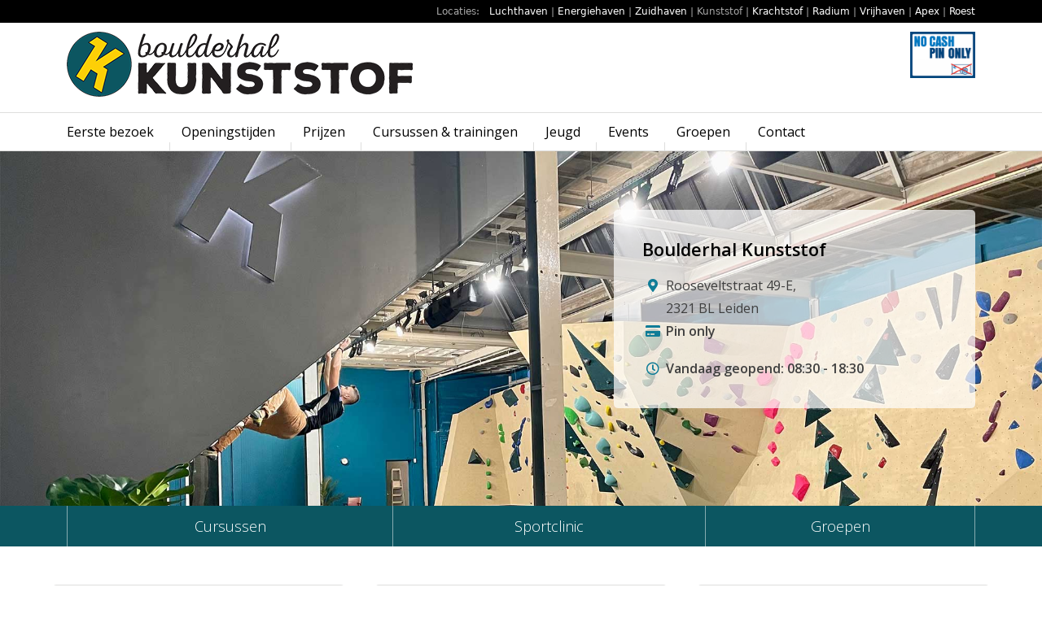

--- FILE ---
content_type: text/html; charset=utf-8
request_url: https://www.boulderhalkunststof.nl/
body_size: 5323
content:
<!DOCTYPE html>
<!--[if IE 8 ]><html class="ie-8"><![endif]-->
<!--[if IE 9 ]><html class="ie-9"><![endif]-->
<!--[if (gte IE 9)|!(IE)]><!--><html><!--<![endif]-->
<head>
	    <meta charset="utf-8">
        
    <title>Kunststof - Boulderhal Leiden</title>	
    <meta name="description" content="Boulderhal Kunststof in leiden is een moderne indoor klimfaciliteit met de nieuwste grepen, goede trainingsfaciliteiten, een gezellige sfeer en een relaxte bar met goede koffie en lekker bier." />
    <meta name="keywords" content="boulderhal,boulderhal Leiden, klimmen Oegstgeest, klimmen Wassenaar, klimmen Leiderdorp, klimmen Voorschoten,klimmen Katwijk,klimmen Noordwijk,klimmen Alphen aan den Rijn,klimmen  Zoetermeer, Oegstgeest, Wassenaar, Leiderdorp, Voorschoten, Katwijk, Noordwijk, Alphen aan den Rijn, Zoetermeer, Kunststof , Kunststof boulderhal, Leiden, boulderen, klimmen, kinderfeestjes, Boulderen" />
    <link rel="icon" href="/favicon.ico" type="image/x-icon" />
    <link rel="shortcut icon" href="/favicon.ico" type="image/x-icon" />
	<link rel="apple-touch-icon" sizes="180x180" href="/apple-touch-icon.png">
	<link rel="icon" type="image/png" sizes="32x32" href="/favicon-32x32.png">
	<link rel="icon" type="image/png" sizes="16x16" href="/favicon-16x16.png">
	<link rel="mask-icon" href="/safari-pinned-tab.svg" color="#5bbad5">
	<meta name="msapplication-TileColor" content="#2b5797">
	<meta name="theme-color" content="#000000">
	
    <meta name="viewport" content="width=device-width, initial-scale=1, maximum-scale=1, user-scalable=no" />

    <link rel='stylesheet' href='/templates/global/css/normalize.css' />
     
    
    <link rel='stylesheet' href='/templates/global/css/wcss/style.css?t=20230510b' />
    <link rel='stylesheet' href='/cookieConsent/css/cookieConsent.css' type='text/css' />
    <link href="/fontawesome/fontawesome-free-5.15.3-web/css/fontawesome.css?t=20230510b" rel="stylesheet">
  	<link href="/fontawesome/fontawesome-free-5.15.3-web/css/brands.css?t=20230510b" rel="stylesheet">
  	<link href="/fontawesome/fontawesome-free-5.15.3-web/css/solid.css?t=20230510b" rel="stylesheet">
    <link href="/fontawesome/fontawesome-free-5.15.3-web/css/regular.css?t=20230510b" rel="stylesheet">
    

    <!--[if lt IE 9]>
  	<link rel='stylesheet' href='/templates/global/css/style-ie8.css' />
    <![endif]-->

    
    
    <script src="/js/jquery-1.10.2.min.js"></script>
    <script src="/js/jquery.validate.js"></script>
    <script src="/js/bootstrap.js"></script>
	<script src="/js/jquery-ui-1.12.1/jquery-ui.js"></script>
	<script src="/js/datePicker-LAN_NL.js"></script>
    <script src='/js/general.js??t=20230510b'></script>
    <script src='/js/clx/functions_min-prepaid.js??t=20230510b'></script>
    <script src='/js/jquery.tooltipster.min.js'></script>
    <script src="/js/clx/cookieConsent.js"></script>
    <script src="/js/slider.js"></script>
    
         
    <style>
.Reservationbutton{
	background-color:#168d90;color:#fff;line-height:100%;border-radius:5px;font-size:17px;border:none;text-decoration:none;display:inline-block;text-align:center;padding:10px 15px
	}
.Reservationbutton span{ font-weight:bold;}
.Reservationbutton:hover{ color:#ffcc04; background-color:#0c5661;}
</style>
<style>
	#locations {color: darkgrey; font-size: 12px; font-family: "Lucida Grande", "Lucida Sans Unicode", "Lucida Sans", "DejaVu Sans", Verdana, "sans-serif";
	}
	#locations a{ 
		color: white; text-decoration: none
	}
</style>
</head>

<body class="frontpage">
	<div id="locations" class="hidden-xs" style="background-color: black">
		<div class='container'>
			<div style="float: right">Locaties:&nbsp;&nbsp;         <a href="https://www.boulderhalluchthaven.nl"  target="_blank" title="Luchthaven Amsterdam">Luchthaven</a>
 |          <a href="https://www.boulderhalenergiehaven.nl"  target="_blank" title="Energiehaven Utrecht">Energiehaven</a>
 |          <a href="https://www.boulderhalzuidhaven.nl"  target="_blank" title="Zuidhaven Utrecht">Zuidhaven</a>
 |         Kunststof |          <a href="https://www.boulderhalkrachtstof.nl"  target="_blank" title="Krachtstof Leiden">Krachtstof</a>
 |          <a href="https://www.radiumboulders.nl"  target="_blank" title="Radium Maastricht">Radium</a>
 |          <a href="https://www.boulderhalvrijhaven.nl"  target="_blank" title="Vrijhaven Deventer">Vrijhaven</a>
 |          <a href="https://www.apexboulders.nl"  target="_blank" title="Apex Groningen">Apex</a>
 |          <a href="https://www.boulderhalroest.nl"  target="_blank" title="Roest Zwolle">Roest</a>
			</div>
		</div>

	</div>

<div id="fb-root"></div>
<script async>(function(d, s, id) {
  var js, fjs = d.getElementsByTagName(s)[0];
  if (d.getElementById(id)) return;
  js = d.createElement(s); js.id = id;
  js.src = "//connect.facebook.net/en_US/sdk.js#xfbml=1&version=v2.5";
  fjs.parentNode.insertBefore(js, fjs);
}(document, 'script', 'facebook-jssdk'));</script>
<a name="top"></a>
<div id="dialogLayer"></div>
<div id="dialogLayerBox">
  <div id="dialogLayerContent">
    <div id="dialogLayerText"></div>
  </div>
</div>
<div id="body-content-wrapper">

<div id='header'>
  <div class='container'>
	<div class="mobile-header">
          <div id='nav-mobile-button' class="button button-secondary"><a></a></div>
          <div id='logo'>
			<a href='/'><img src='/images/logo/kunststof.png' alt="Boulderhal Kunststof"/></a>            
          </div>
        <div id='cash-only' class="hidden-xs" style="float: right;width: 80px;">
			<img src='/images/cash-only.png' alt="No cash"/>          
          </div>
    </div>    
  </div>
</div>

<div id="nav-container" class="white-navigation">
  <div class='container'>
    <div id='nav'>
      <ul class='grid-9 nav nav-primary'>
      <li class='first'><a class=' first' href='/boulderen'>Eerste bezoek</a></li>
      <li><a class='' href='/openingstijden/'>Openingstijden</a></li>
      <li><a class='' href='/prijzen/'>Prijzen</a></li>
      <li><a class='' href='/cursussen-trainingen/'>Cursussen & trainingen</a></li>
      <li><a class='' href='/jeugd/'>Jeugd</a></li>
    <li><a class='' href='/events/'>Events</a></li>
      <li><a class='' href='/groepen/'>Groepen</a></li>
      
      <li><a class='' href='/contact/'>Contact </a></li>
            
    </ul>
      
    </div>
        </div>
</div>




<div id='page-wrapper'>

<!-- /data/www/clients/kunststof/boulderhalkunststof/html/templates/global/-->
<div id='content' class='clearfix'>  
<style>
    .fas,.far {
        color:#0F7C97;
    width: 25px;
text-align: center;
        font-size: 100%;
    } 
    #breadcrumbs{display: none;
    }
    #main-hero-type .slide {

  padding-top: 72px;
  padding-bottom: 120px;
        background-position: center;
}
</style>
 <div id='main-hero-type' class="hero">
    <div class='wrapper'>

      <div class='slide' style="background-image: url(/images/pictures/hero-ks-2022-hal2.jpg); background-size: cover">
        <div class="content-wrapper">
          <div class="container hero-container">
            <!--<img class="background-img" style="transform: translate(15%, -50%);" src="/images/beelden/Hero2020.jpg" alt="Kunststof boulderhal">-->
          </div>
          <div class='container hidden-xs'>
            <div class="row">
              <div class="col-lg-5 col-md-8 col-sm-8 col-xs-12 pull-right">
                <div class="hero-title-wrapper" >
                  <div class="hero-title">
                    <h2 class=''>Boulderhal Kunststof</h2>
                  </div>
                  <p style="font-weight: 400">
                      <i aria-hidden="true" class="fas fa-map-marker-alt"></i> Rooseveltstraat 49-E,<br>
                      <i aria-hidden="true" class="fas">&nbsp;</i> 2321 BL Leiden<br>
                      <i aria-hidden="true" class="fas fa-credit-card"></i> <strong>Pin only</strong>
                    </p>
                    
                    
                  <!--<p><a href="https://www.facebook.com/boulderhalkunststof/">Kunststof op Facebook</a></p>-->
                 <p style=" font-size: 1.0em"> <i aria-hidden="true" class="far fa-clock"></i> <strong>Vandaag geopend: 08:30 - 18:30<!--<?=706?>--></strong></p>
                                  </div>
              </div>
            </div>
          </div>
        </div>
       
      </div>
		<div class="nav-bar-bg primary-color-background hidden-md hidden-sm hidden-lg">
        
          <ul class="full-width-list list-unstyled border-nav list-inline-anchors" style="table-layout: auto">
           <li><a href='/cursussen/' class="">Cursussen</a></li>
            <li><a href='/sportclinic/' class="">Sportclinic</a></li>
            
          </ul>
       
      </div>
		 <div class="container hidden-md hidden-sm hidden-lg margin-top-xs">
			<div style="float: right;width: 80px;">
			<img src='/images/cash-only.png' alt="No cash"/>          
          </div>
        <div class="hero-title">
                    <h2 class=''>Boulderhal Kunststof</h2>
                  </div>
            
          <ul style="font-size: 1.25em;list-style-type: none;"> 
              <li> Rooseveltstraat 49-E,</li>
              <li> 2321 BL Leiden</li>
        	  <li>info@boulderhalkunststof.nl<br></li>
              <li><i aria-hidden="true" class="fas fa-credit-card"></i> <strong>Pin only</strong></li>
                                <li><br><i aria-hidden="true" class="far fa-clock"></i><strong>Vandaag geopend: 08:30 - 18:30<!--<?=706?>--></strong></li>
                                </ul>
             
                               <br>

                  <!--<p><a href="https://www.facebook.com/boulderhalkunststof/">Kunststof op Facebook</a></p>-->
                  
        </div>
       <div class="nav-bar-bg primary-color-background hidden-xs">
        <div class="container">
          <ul class="full-width-list list-unstyled border-nav list-inline-anchors" style="table-layout: auto">
            <li><a href='/cursussen/' class="">Cursussen</a></li>
            <li><a href='/sportclinic/' class="">Sportclinic</a></li>
            <li><a href='/groepen/'>Groepen</a></li>
            
            
          </ul>
        </div>
      </div>
    </div>
  </div>

<section class="overflow-hidden">
    <div class="container">
       
       <div class="row child-has-margin-bottom">
		  
             <style>
	.Reservationbutton {
		background-color: #168d90;
		color: #fff;
		line-height: 100%;
		border-radius: 5px;
		font-size: 17px;
		border: none;
		text-decoration: none;
		display: inline-block;
		text-align: center;
		padding: 10px 15px
	}
	
	.Reservationbutton.alternative {
		background-color: #e10d0d;
	}
	
	.Reservationbutton:hover {
		color: #ffcc04;
		background-color: #0c5661;
	}
</style>
<div class="row child-has-margin-bottom">
	<div class="col-xs-12 col-sm-6 col-md-6 col-lg-4">
		<div class="vertical-wrapper block-border-grey">
			<div class="image-wrapper landscape">

				<img src="/images/pictures/home-dyno-boulder-ks.jpg" alt="Kunststof">

			</div>
			<div class="content">
				<h2>Welkom bij Kunststof</h2>
				<p>Boulderen is leuk voor iedereen! Je kunt meteen beginnen, zonder verplichte cursussen of gedoe met touwen. Met boulderen train je kracht, uithoudingsvermogen, flexibiliteit, coördinatie en behendigheid. Het is laagdrempelig en heeft een sterk sociaal karakter.</p>
                    <p>&nbsp;</p>
                <span class="item-value"><a href="/boulderen/">Eerste bezoek</a> ></span>
                      
			</div>
		</div>
	</div>
   
	<div class="col-xs-12 col-sm-6 col-md-6 col-lg-4">
		<div class="vertical-wrapper block-border-grey">
			<div class="image-wrapper landscape">

				<img src="/images/pictures/home-bar-bank-ks.jpg" alt="Openingstijden Kunststof boulderhal">

			</div>
			<div class="content">
				<h2>Openingstijden</h2>

				<table class="weektimes">
														<tr>
								<td width="150">&nbsp;
									<strong>
										Maandag									</strong>&nbsp;</td>
								<td>
									08:30&nbsp;-&nbsp;23:30								</td>
							</tr>
														<tr>
								<td width="150">&nbsp;
									<strong>
										Dinsdag									</strong>&nbsp;</td>
								<td>
									08:30&nbsp;-&nbsp;23:30								</td>
							</tr>
														<tr>
								<td width="150">&nbsp;
									<strong>
										Woensdag									</strong>&nbsp;</td>
								<td>
									08:30&nbsp;-&nbsp;23:30								</td>
							</tr>
														<tr>
								<td width="150">&nbsp;
									<strong>
										Donderdag									</strong>&nbsp;</td>
								<td>
									08:30&nbsp;-&nbsp;23:30								</td>
							</tr>
														<tr>
								<td width="150">&nbsp;
									<strong>
										Vrijdag									</strong>&nbsp;</td>
								<td>
									08:30&nbsp;-&nbsp;23:30								</td>
							</tr>
														<tr>
								<td width="150">&nbsp;
									<strong>
										Zaterdag									</strong>&nbsp;</td>
								<td>
									08:30&nbsp;-&nbsp;18:30								</td>
							</tr>
														<tr>
								<td width="150">&nbsp;
									<strong>
										Zondag									</strong>&nbsp;</td>
								<td>
									08:30&nbsp;-&nbsp;18:30								</td>
							</tr>
							
						</table>

				<span class="item-value"><a href="/openingstijden/">Meer over openingstijden</a> ></span>
			</div>
		</div>
	</div>
    
 <div class="col-xs-12 col-sm-6 col-md-6 col-lg-4">
		<div class="vertical-wrapper block-border-grey">
			<div class="image-wrapper landscape">

                <a href="/shop/"><img src="/images/pictures/home-shop-ks.jpg" alt="Kunststof Boulder Shop"></a>

			</div>
			<div class="content">
				<h2>Shop & Crashpadverhuur</h2>
				<p>In onze shop vind je alles voor boulderen: van pofzakken tot borstels. Ook hebben we een groot assortiment klimschoenen. Kom eens langs om te passen; we geven je graag advies.</p>
                <p>Heb je een klimtrip gepland, maar geen eigen crashpad? Wij verhuren ook crashpads.</p>
                <p>&nbsp;</p>
                <span class="item-value"><a href="/shop/">Meer informatie</a> ></span>
                
                      
			</div>
		</div>
	</div>
    
     <div class="col-xs-12 col-sm-6 col-md-6 col-lg-4">
		<div class="vertical-wrapper block-border-grey">
			<div class="image-wrapper landscape">

				<img src="/images/pictures/home-groepen.jpg" alt="Groepen en feestjes">

			</div>
			<div class="content">
			  <h2>Groepen en feestjes</h2>
				<p>Boulderen is sociaal en laagdrempelig en daardoor bij uitstek geschikt voor een sportief vrijgezellenfeest, bedrijfsuitje of familiedag. Kom klimmen onder begeleiding van onze trainers. </p>
                <p>&nbsp;</p>
                <span class="item-value"><a href="/groepen/">Lees meer</a> ></span>
                      
			</div>
		</div>
	</div>
    
   <div class="col-xs-12 col-sm-6 col-md-6 col-lg-4">
		<div class="vertical-wrapper block-border-grey">
			<div class="image-wrapper landscape">

				<img src="/images/pictures/Fysio.jpg" alt="Fysio Fysiofabriek">

			</div>
			<div class="content">
			  <h2>Fysio</h2>
                <p>Boulderhal Kunststof werkt samen met Fysiofabriek. Hun team van fysiotherapeuten staat in de hal voor je klaar met no-nonsense sportfysiotherapie, manuele therapie en dry needling. Voor al je klim- en niet klimgerelateerde blessures ben je bij Fysiofabriek aan het juiste adres.</p>
				<p>&nbsp;</p>
                <span class="item-value"><a href="/boulderen/#fysio" target="_blank">Inloopspreekuur</a> ></span>
                                  
		  </div>
		</div>
	</div>
    
    
    
	<div class="col-xs-12 col-sm-6 col-md-6 col-lg-4">
		<div class="vertical-wrapper block-border-grey">
			<div class="image-wrapper landscape">

				<img src="/images/pictures/Alle-locaties-card.jpg" alt="De Boulderhallen">


			</div>
			<div class="content">
				<h2>Andere locaties</h2>

				<p>Het team achter Kunststof heeft nog een boulderhal in Leiden en in Maastricht, Groningen, Zwolle en twee in Utrecht. Bij deze hallen kun je ook met je strippenkaart en lidmaatschap van Kunststof terecht!</p>
				<br>
				<span class="item-value">
					<a href="/locaties/" title="Boulderhallen">Bekijk onze boulderhallen<i aria-hidden="true" class="fas fa-angle-right"></i></a> 
				</span>
                

			</div>
             
		</div>
	</div>


</div>
<p>&nbsp;</p>             
            
          
        </div>
    </div>
</section>
</div>
</div>

<div class='footer footer-primary-white'>
  <div class='container'>
    <div class="row">

      <div class="col-lg-2 col-md-2 col-sm-12 col-xs-12" id="logo-footer"> 
        <a href="/"> 
          <img alt="Boulderhal Kunststof" src="/images/logo/kunststof-small.png">
        </a>
        
      </div>
      <div id="footer-naviation-wrapper" class="col-lg-12 col-md-12 col-sm-12 col-xs-12">
        <ul class='grid-9 nav nav-primary'>
      <li class='first'><a class=' first' href='/boulderen'>Eerste bezoek</a></li>
      <li><a class='' href='/openingstijden/'>Openingstijden</a></li>
      <li><a class='' href='/prijzen/'>Prijzen</a></li>
      <li><a class='' href='/cursussen-trainingen/'>Cursussen & trainingen</a></li>
      <li><a class='' href='/jeugd/'>Jeugd</a></li>
    <li><a class='' href='/events/'>Events</a></li>
      <li><a class='' href='/groepen/'>Groepen</a></li>
      
      <li><a class='' href='/contact/'>Contact </a></li>
            
    </ul>
      </div>
    </div>
  </div>
  <div class='footer-sub footer-green clearfix'>
    <div class='container'>
      <div class="row">
        <div id="footer-naviation-wrapper-secundary" class="col-xs-12 col-sm-12 col-md-12 col-lg-12">
            
<ul class='nav nav-secondary'>
      <li class='first'><a href='https://www.facebook.com/boulderhalkunststof/' target="_blank"><i aria-hidden="true" class="fab fa-facebook-square" ></i> Facebook</a></li>
        <li><a href='https://www.instagram.com/boulderhalkunststof/' target="_blank"><i aria-hidden="true" class="fab fa-instagram"></i> Instagram</a></li>
    <li ><a href='/shop/' title="Shop">Shop</a></li>
        <li ><a href='/huisregels/'>Huisregels</a></li>
        <li><a href="/algemene-voorwaarden/" title="Algemene voorwaarden">Algemene voorwaarden</a></li>
		  <li><a href="/privacyverklaring/" title="Privacyverklaring">Privacyverklaring</a></li>
        <li><a href='/contact/#route'>Route & parkeren</a></li>
		   <li><a href='/vacatures/'>Vacatures</a></li>
		   
        
      </ul>			
        </div>
      </div>
    </div>
  </div>
	<div id="locations" class="hidden-lg hidden-md hidden-sm" style="background-color: black" >
		<div class='container'>
			
			<div style="line-height: 32px"><center>Locaties:<br>
&nbsp;&nbsp;         <a href="https://www.boulderhalluchthaven.nl"  target="_blank" title="Luchthaven Amsterdam">Luchthaven</a>
 |          <a href="https://www.boulderhalenergiehaven.nl"  target="_blank" title="Energiehaven Utrecht">Energiehaven</a>
 |          <a href="https://www.boulderhalzuidhaven.nl"  target="_blank" title="Zuidhaven Utrecht">Zuidhaven</a>
 |         Kunststof |          <a href="https://www.boulderhalkrachtstof.nl"  target="_blank" title="Krachtstof Leiden">Krachtstof</a>
 |          <a href="https://www.radiumboulders.nl"  target="_blank" title="Radium Maastricht">Radium</a>
 |          <a href="https://www.boulderhalvrijhaven.nl"  target="_blank" title="Vrijhaven Deventer">Vrijhaven</a>
 |          <a href="https://www.apexboulders.nl"  target="_blank" title="Apex Groningen">Apex</a>
 |          <a href="https://www.boulderhalroest.nl"  target="_blank" title="Roest Zwolle">Roest</a>
				</center><br>

			</div>
		</div>

	</div>
</div>
</div>
			
<!-- Piwik -->
<script type="text/javascript">
  var _paq = _paq || [];
  _paq.push(['trackPageView']);
  _paq.push(['enableLinkTracking']);
  (function() {
    var u="//pwk.clixicon.com/piwik/";
    _paq.push(['setTrackerUrl', u+'piwik.php']);
    _paq.push(['setSiteId', 14]);
    var d=document, g=d.createElement('script'), s=d.getElementsByTagName('script')[0];
    g.type='text/javascript'; g.async=true; g.defer=true; g.src=u+'piwik.js'; s.parentNode.insertBefore(g,s);
  })();
</script>
<noscript><p><img src="//pwk.clixicon.com/piwik/piwik.php?idsite=14" style="border:0;" alt="" /></p></noscript>
<!-- End Piwik Code -->



</body></html>


--- FILE ---
content_type: text/css
request_url: https://www.boulderhalkunststof.nl/templates/global/css/wcss/style.css?t=20230510b
body_size: 16618
content:
@import url('https://fonts.googleapis.com/css2?family=Open+Sans:wght@300;400;600&display=swap');
@font-face {
  font-family:'Open Sans', sans-serif;
}
@media screen and (max-width: 480px) {
  .block-padding-xs { padding:18px; }
}
@media screen and (min-width: 481px) and (max-width: 860px) {
  .block-padding-sm { padding:20.571428571429px; }
}
@media screen and (min-width: 860px) and (max-width: 1200px) {
  .block-padding-md { padding:24px; }
}
@media screen and (min-width: 1200px) {
  .block-padding-lg { padding:36px; }
}
@media screen and (max-width: 480px) {
  .margin-bottom-xs { margin-bottom:18px; }
}
@media screen and (min-width: 481px) and (max-width: 860px) {
  .margin-bottom-sm { margin-bottom:20.571428571429px; }
}
@media screen and (min-width: 860px) and (max-width: 1200px) {
  .margin-bottom-md { margin-bottom:24px; }
}
@media screen and (min-width: 1200px) {
  .margin-bottom-lg { margin-bottom:36px; }
}
@media screen and (max-width: 480px) {
  .padding-top-xs { padding-top:18px; }
}
@media screen and (min-width: 481px) and (max-width: 860px) {
  .padding-top-sm { padding-top:20.571428571429px; }
}
@media screen and (min-width: 860px) and (max-width: 1200px) {
  .padding-top-md { padding-top:24px; }
}
@media screen and (min-width: 1200px) {
  .padding-top-lg { padding-top:36px; }
}
@media screen and (max-width: 480px) {
  .padding-left-xs { padding-left:18px; }
}
@media screen and (min-width: 481px) and (max-width: 860px) {
  .padding-left-sm { padding-left:20.571428571429px; }
}
@media screen and (min-width: 860px) and (max-width: 1200px) {
  .padding-left-md { padding-left:24px; }
}
@media screen and (min-width: 1200px) {
  .padding-left-lg { padding-left:36px; }
}
@media screen and (max-width: 480px) {
  .padding-right-xs { padding-right:18px; }
}
@media screen and (min-width: 481px) and (max-width: 860px) {
  .padding-right-sm { padding-right:20.571428571429px; }
}
@media screen and (min-width: 860px) and (max-width: 1200px) {
  .padding-right-md { padding-right:24px; }
}
@media screen and (min-width: 1200px) {
  .padding-right-lg { padding-right:36px; }
}
@media screen and (max-width: 480px) {
  .padding-bottom-xs { padding-bottom:18px; }
}
@media screen and (min-width: 481px) and (max-width: 860px) {
  .padding-bottom-sm { padding-bottom:20.571428571429px; }
}
@media screen and (min-width: 860px) and (max-width: 1200px) {
  .padding-bottom-md { padding-bottom:24px; }
}
@media screen and (min-width: 1200px) {
  .padding-bottom-lg { padding-bottom:36px; }
}
@media screen and (max-width: 480px) {
  .margin-top-xs { margin-top:18px; }
}
@media screen and (min-width: 481px) and (max-width: 860px) {
  .margin-top-sm { margin-top:20.571428571429px; }
}
@media screen and (min-width: 860px) and (max-width: 1200px) {
  .margin-top-md { margin-top:24px; }
}
@media screen and (min-width: 1200px) {
  .margin-top-lg { margin-top:36px; }
}
.container {
  margin-right:auto;
  margin-left:auto;
  padding-left:36px;
  padding-right:36px;
}
@media (max-width: 992px) {
  .container {
    padding-left:24px;
    padding-right:24px;
  }
}
@media (max-width: 860px) {
  .container {
    padding-left:20.571428571429px;
    padding-right:20.571428571429px;
  }
}
@media (max-width: 480px) {
  .container {
    padding-left:18px;
    padding-right:18px;
  }
}
.container:before, .container:after {
  content:" ";
  display:table;
}
.container:after { clear:both; }
.row {
  margin-left:-18px;
  margin-right:-18px;
}
@media (max-width: 992px) {
  .row {
    margin-left:-12px;
    margin-right:-12px;
  }
}
@media (max-width: 860px) {
  .row {
    margin-left:-10.285714285714px;
    margin-right:-10.285714285714px;
  }
}
@media (max-width: 480px) {
  .row {
    margin-left:-9px;
    margin-right:-9px;
  }
}
.row:before, .row:after {
  content:" ";
  display:table;
}
.row:after { clear:both; }
.col-xs-1, .col-xs-2, .col-xs-3, .col-xs-4, .col-xs-5, .col-xs-6, .col-xs-7, .col-xs-8, .col-xs-9, .col-xs-10, .col-xs-11, .col-xs-12, .col-sm-1, .col-sm-2, .col-sm-3, .col-sm-4, .col-sm-5, .col-sm-6, .col-sm-7, .col-sm-8, .col-sm-9, .col-sm-10, .col-sm-11, .col-sm-12, .col-md-1, .col-md-2, .col-md-3, .col-md-4, .col-md-5, .col-md-6, .col-md-7, .col-md-8, .col-md-9, .col-md-10, .col-md-11, .col-md-12, .col-lg-1, .col-lg-2, .col-lg-3, .col-lg-4, .col-lg-5, .col-lg-6, .col-lg-7, .col-lg-8, .col-lg-9, .col-lg-10, .col-lg-11, .col-lg-12 {
  position:relative;
  padding-left:18px;
  padding-right:18px;
}
@media (max-width: 992px) {
  .col-xs-1, .col-xs-2, .col-xs-3, .col-xs-4, .col-xs-5, .col-xs-6, .col-xs-7, .col-xs-8, .col-xs-9, .col-xs-10, .col-xs-11, .col-xs-12, .col-sm-1, .col-sm-2, .col-sm-3, .col-sm-4, .col-sm-5, .col-sm-6, .col-sm-7, .col-sm-8, .col-sm-9, .col-sm-10, .col-sm-11, .col-sm-12, .col-md-1, .col-md-2, .col-md-3, .col-md-4, .col-md-5, .col-md-6, .col-md-7, .col-md-8, .col-md-9, .col-md-10, .col-md-11, .col-md-12, .col-lg-1, .col-lg-2, .col-lg-3, .col-lg-4, .col-lg-5, .col-lg-6, .col-lg-7, .col-lg-8, .col-lg-9, .col-lg-10, .col-lg-11, .col-lg-12 {
    padding-left:12px;
    padding-right:12px;
  }
}
@media (max-width: 860px) {
  .col-xs-1, .col-xs-2, .col-xs-3, .col-xs-4, .col-xs-5, .col-xs-6, .col-xs-7, .col-xs-8, .col-xs-9, .col-xs-10, .col-xs-11, .col-xs-12, .col-sm-1, .col-sm-2, .col-sm-3, .col-sm-4, .col-sm-5, .col-sm-6, .col-sm-7, .col-sm-8, .col-sm-9, .col-sm-10, .col-sm-11, .col-sm-12, .col-md-1, .col-md-2, .col-md-3, .col-md-4, .col-md-5, .col-md-6, .col-md-7, .col-md-8, .col-md-9, .col-md-10, .col-md-11, .col-md-12, .col-lg-1, .col-lg-2, .col-lg-3, .col-lg-4, .col-lg-5, .col-lg-6, .col-lg-7, .col-lg-8, .col-lg-9, .col-lg-10, .col-lg-11, .col-lg-12 {
    padding-left:10.285714285714px;
    padding-right:10.285714285714px;
  }
}
@media (max-width: 480px) {
  .col-xs-1, .col-xs-2, .col-xs-3, .col-xs-4, .col-xs-5, .col-xs-6, .col-xs-7, .col-xs-8, .col-xs-9, .col-xs-10, .col-xs-11, .col-xs-12, .col-sm-1, .col-sm-2, .col-sm-3, .col-sm-4, .col-sm-5, .col-sm-6, .col-sm-7, .col-sm-8, .col-sm-9, .col-sm-10, .col-sm-11, .col-sm-12, .col-md-1, .col-md-2, .col-md-3, .col-md-4, .col-md-5, .col-md-6, .col-md-7, .col-md-8, .col-md-9, .col-md-10, .col-md-11, .col-md-12, .col-lg-1, .col-lg-2, .col-lg-3, .col-lg-4, .col-lg-5, .col-lg-6, .col-lg-7, .col-lg-8, .col-lg-9, .col-lg-10, .col-lg-11, .col-lg-12 {
    position:relative;
    min-height:1px;
    padding-left:9px;
    padding-right:9px;
  }
}
.col-xs-1, .col-xs-2, .col-xs-3, .col-xs-4, .col-xs-5, .col-xs-6, .col-xs-7, .col-xs-8, .col-xs-9, .col-xs-10, .col-xs-11 { float:left; }
.container { max-width:1188px; }
.col-lg-1, .col-lg-2, .col-lg-3, .col-lg-4, .col-lg-5, .col-lg-6, .col-lg-7, .col-lg-8, .col-lg-9, .col-lg-10, .col-lg-11 { float:left; }
.col-lg-1 { width:8.3333333333333%; }
.col-lg-2 { width:16.666666666667%; }
.col-lg-3 { width:25%; }
.col-lg-4 { width:33.333333333333%; }
.col-lg-5 { width:41.666666666667%; }
.col-lg-6 { width:50%; }
.col-lg-7 { width:58.333333333333%; }
.col-lg-8 { width:66.666666666667%; }
.col-lg-9 { width:75%; }
.col-lg-10 { width:83.333333333333%; }
.col-lg-11 { width:91.666666666667%; }
.col-lg-12 { width:100%; }
.col-lg-push-0 { left:auto; }
.col-lg-push-1 { left:8.3333333333333%; }
.col-lg-push-2 { left:16.666666666667%; }
.col-lg-push-3 { left:25%; }
.col-lg-push-4 { left:33.333333333333%; }
.col-lg-push-5 { left:41.666666666667%; }
.col-lg-push-6 { left:50%; }
.col-lg-push-7 { left:58.333333333333%; }
.col-lg-push-8 { left:66.666666666667%; }
.col-lg-push-9 { left:75%; }
.col-lg-push-10 { left:83.333333333333%; }
.col-lg-push-11 { left:91.666666666667%; }
.col-lg-pull-0 { right:auto; }
.col-lg-pull-1 { right:8.3333333333333%; }
.col-lg-pull-2 { right:16.666666666667%; }
.col-lg-pull-3 { right:25%; }
.col-lg-pull-4 { right:33.333333333333%; }
.col-lg-pull-5 { right:41.666666666667%; }
.col-lg-pull-6 { right:50%; }
.col-lg-pull-7 { right:58.333333333333%; }
.col-lg-pull-8 { right:66.666666666667%; }
.col-lg-pull-9 { right:75%; }
.col-lg-pull-10 { right:83.333333333333%; }
.col-lg-pull-11 { right:91.666666666667%; }
.col-lg-offset-0 { margin-left:0; }
.col-lg-offset-1 { margin-left:8.3333333333333%; }
.col-lg-offset-2 { margin-left:16.666666666667%; }
.col-lg-offset-3 { margin-left:25%; }
.col-lg-offset-4 { margin-left:33.333333333333%; }
.col-lg-offset-5 { margin-left:41.666666666667%; }
.col-lg-offset-6 { margin-left:50%; }
.col-lg-offset-7 { margin-left:58.333333333333%; }
.col-lg-offset-8 { margin-left:66.666666666667%; }
.col-lg-offset-9 { margin-left:75%; }
.col-lg-offset-10 { margin-left:83.333333333333%; }
.col-lg-offset-11 { margin-left:91.666666666667%; }
@media (max-width: 992px) {
  .col-md-1, .col-md-2, .col-md-3, .col-md-4, .col-md-5, .col-md-6, .col-md-7, .col-md-8, .col-md-9, .col-md-10, .col-md-11 { float:left; }
  .col-md-1 { width:8.3333333333333%; }
  .col-md-2 { width:16.666666666667%; }
  .col-md-3 { width:25%; }
  .col-md-4 { width:33.333333333333%; }
  .col-md-5 { width:41.666666666667%; }
  .col-md-6 { width:50%; }
  .col-md-7 { width:58.333333333333%; }
  .col-md-8 { width:66.666666666667%; }
  .col-md-9 { width:75%; }
  .col-md-10 { width:83.333333333333%; }
  .col-md-11 { width:91.666666666667%; }
  .col-md-12 { width:100%; }
  .col-md-push-0 { left:auto; }
  .col-md-push-1 { left:8.3333333333333%; }
  .col-md-push-2 { left:16.666666666667%; }
  .col-md-push-3 { left:25%; }
  .col-md-push-4 { left:33.333333333333%; }
  .col-md-push-5 { left:41.666666666667%; }
  .col-md-push-6 { left:50%; }
  .col-md-push-7 { left:58.333333333333%; }
  .col-md-push-8 { left:66.666666666667%; }
  .col-md-push-9 { left:75%; }
  .col-md-push-10 { left:83.333333333333%; }
  .col-md-push-11 { left:91.666666666667%; }
  .col-md-pull-0 { right:auto; }
  .col-md-pull-1 { right:8.3333333333333%; }
  .col-md-pull-2 { right:16.666666666667%; }
  .col-md-pull-3 { right:25%; }
  .col-md-pull-4 { right:33.333333333333%; }
  .col-md-pull-5 { right:41.666666666667%; }
  .col-md-pull-6 { right:50%; }
  .col-md-pull-7 { right:58.333333333333%; }
  .col-md-pull-8 { right:66.666666666667%; }
  .col-md-pull-9 { right:75%; }
  .col-md-pull-10 { right:83.333333333333%; }
  .col-md-pull-11 { right:91.666666666667%; }
  .col-md-offset-0 { margin-left:0; }
  .col-md-offset-1 { margin-left:8.3333333333333%; }
  .col-md-offset-2 { margin-left:16.666666666667%; }
  .col-md-offset-3 { margin-left:25%; }
  .col-md-offset-4 { margin-left:33.333333333333%; }
  .col-md-offset-5 { margin-left:41.666666666667%; }
  .col-md-offset-6 { margin-left:50%; }
  .col-md-offset-7 { margin-left:58.333333333333%; }
  .col-md-offset-8 { margin-left:66.666666666667%; }
  .col-md-offset-9 { margin-left:75%; }
  .col-md-offset-10 { margin-left:83.333333333333%; }
  .col-md-offset-11 { margin-left:91.666666666667%; }
}
@media (max-width: 860px) {
  .col-sm-1, .col-sm-2, .col-sm-3, .col-sm-4, .col-sm-5, .col-sm-6, .col-sm-7, .col-sm-8, .col-sm-9, .col-sm-10, .col-sm-11 { float:left; }
  .col-sm-1 { width:8.3333333333333%; }
  .col-sm-2 { width:16.666666666667%; }
  .col-sm-3 { width:25%; }
  .col-sm-4 { width:33.333333333333%; }
  .col-sm-5 { width:41.666666666667%; }
  .col-sm-6 { width:50%; }
  .col-sm-7 { width:58.333333333333%; }
  .col-sm-8 { width:66.666666666667%; }
  .col-sm-9 { width:75%; }
  .col-sm-10 { width:83.333333333333%; }
  .col-sm-11 { width:91.666666666667%; }
  .col-sm-12 { width:100%; }
  .col-sm-push-0 { left:auto; }
  .col-sm-push-1 { left:8.3333333333333%; }
  .col-sm-push-2 { left:16.666666666667%; }
  .col-sm-push-3 { left:25%; }
  .col-sm-push-4 { left:33.333333333333%; }
  .col-sm-push-5 { left:41.666666666667%; }
  .col-sm-push-6 { left:50%; }
  .col-sm-push-7 { left:58.333333333333%; }
  .col-sm-push-8 { left:66.666666666667%; }
  .col-sm-push-9 { left:75%; }
  .col-sm-push-10 { left:83.333333333333%; }
  .col-sm-push-11 { left:91.666666666667%; }
  .col-sm-pull-0 { right:auto; }
  .col-sm-pull-1 { right:8.3333333333333%; }
  .col-sm-pull-2 { right:16.666666666667%; }
  .col-sm-pull-3 { right:25%; }
  .col-sm-pull-4 { right:33.333333333333%; }
  .col-sm-pull-5 { right:41.666666666667%; }
  .col-sm-pull-6 { right:50%; }
  .col-sm-pull-7 { right:58.333333333333%; }
  .col-sm-pull-8 { right:66.666666666667%; }
  .col-sm-pull-9 { right:75%; }
  .col-sm-pull-10 { right:83.333333333333%; }
  .col-sm-pull-11 { right:91.666666666667%; }
  .col-sm-offset-1 { margin-left:8.3333333333333%; }
  .col-sm-offset-2 { margin-left:16.666666666667%; }
  .col-sm-offset-3 { margin-left:25%; }
  .col-sm-offset-4 { margin-left:33.333333333333%; }
  .col-sm-offset-5 { margin-left:41.666666666667%; }
  .col-sm-offset-6 { margin-left:50%; }
  .col-sm-offset-7 { margin-left:58.333333333333%; }
  .col-sm-offset-8 { margin-left:66.666666666667%; }
  .col-sm-offset-9 { margin-left:75%; }
  .col-sm-offset-10 { margin-left:83.333333333333%; }
  .col-sm-offset-11 { margin-left:91.666666666667%; }
}
@media (max-width: 480px) {
  .col-xs-1 { width:8.3333333333333%; }
  .col-xs-2 { width:16.666666666667%; }
  .col-xs-3 { width:25%; }
  .col-xs-4 { width:33.333333333333%; }
  .col-xs-5 { width:41.666666666667%; }
  .col-xs-6 { width:50%; }
  .col-xs-7 { width:58.333333333333%; }
  .col-xs-8 { width:66.666666666667%; }
  .col-xs-9 { width:75%; }
  .col-xs-10 { width:83.333333333333%; }
  .col-xs-11 { width:91.666666666667%; }
  .col-xs-12 { width:100%; }
  .col-xs-push-0 { left:auto; }
  .col-xs-pull-0 { right:auto; }
}
.clearfix:before, .clearfix:after {
  content:" ";
  display:table;
}
.clearfix:after { clear:both; }
.pull-right { float:right !important; }
.pull-left { float:left !important; }
.hide { display:none !important; }
.show { display:block !important; }
.invisible { visibility:hidden; }
.text-hide {
  font:0/0 a;
  color:transparent;
  text-shadow:none;
  background-color:transparent;
  border:0;
}
.affix { position:fixed; }
@-ms-viewport {
  width:device-width;
}
@media screen and (max-width: 400px) {
  @-ms-viewport {
    width:320px;
  }
}
.hidden {
  display:none !important;
  visibility:hidden !important;
}
@media screen and (min-width: 1200px) {
  .hidden-lg { display:none !important; }
}
@media screen and (min-width: 860px) and (max-width: 1200px) {
  .hidden-md { display:none !important; }
}
@media screen and (min-width: 481px) and (max-width: 860px) {
  .hidden-sm { display:none !important; }
}
@media screen and (max-width: 480px) {
  .hidden-xs { display:none !important; }
}
html.ie-8 .hidden-lg { display:none !important; }
html.ie-8 .hidden-md { display:none !important; }
.visible-xs { display:none !important; }
.visible-sm { display:none !important; }
.visible-md { display:none !important; }
.visible-lg { display:none !important; }
@media screen and (max-width: 480px) {
  .visible-xs { display:block !important; }
}
@media screen and (min-width: 481px) and (max-width: 860px) {
  .visible-sm { display:block !important; }
}
@media screen and (min-width: 860px) and (max-width: 1200px) {
  .visible-md { display:block !important; }
}
@media screen and (min-width: 1200px) {
  .visible-lg { display:block !important; }
}
.visible-print { display:none !important; }
@media print {
  .visible-print { display:block !important; }
  .hidden-print { display:none !important; }
}
.icon-grid, .icon-grid-before:before, .icon-grid-after:after {
  font-size:100%;
  margin-right:20px;
  background-image:url(/images/icon-grid.svg);
  background-size:25em 10em;
  width:1em;
  height:1em;
  display:inline-block;
}
.icon-grid-before:before, .icon-grid-after:after {
  content:'';
  vertical-align:middle;
}
.icon-grid.icon-hamburger, .icon-grid-before.icon-hamburger:before, .icon-grid-after.icon-hamburger:after { background-position:-7em 0em; }
.icon-grid.icon-question-tooltip, .icon-grid-before.icon-question-tooltip:before, .icon-grid-after.icon-question-tooltip:after { background-position:-17em 0em; }
.icon-grid.icon-radio-button, .icon-grid-before.icon-radio-button:before, .icon-grid-after.icon-radio-button:after { background-position:-18em 0em; }
.icon-grid.icon-radio-button-checked, .icon-grid-before.icon-radio-button-checked:before, .icon-grid-after.icon-radio-button-checked:after { background-position:-19em -1em; }
.icon-grid.icon-trash, .icon-grid-before.icon-trash:before, .icon-grid-after.icon-trash:after { background-position:-20em 0; }
.icon-grid.icon-trash-light-grey, .icon-grid-before.icon-trash-light-grey:before, .icon-grid-after.icon-trash-light-grey:after { background-position:-20em -1em; }
.icon-grid.icon-plus, .icon-grid-before.icon-plus:before, .icon-grid-after.icon-plus:after { background-position:-21em 0em; }
.icon-grid.icon-plus-white, .icon-grid-before.icon-plus-white:before, .icon-grid-after.icon-plus-white:after { background-position:-21em -1em; }
.icon-grid.icon-blue-plus-card, .icon-grid-before.icon-blue-plus-card:before, .icon-grid-after.icon-blue-plus-card:after { background-position:0em -9em; }
.icon-grid.icon-blue-house-edit, .icon-grid-before.icon-blue-house-edit:before, .icon-grid-after.icon-blue-house-edit:after { background-position:-1em -9em; }
.icon-grid.icon-blue-person-edit, .icon-grid-before.icon-blue-person-edit:before, .icon-grid-after.icon-blue-person-edit:after { background-position:-2em -9em; }
.icon-grid.icon-blue-card-edit, .icon-grid-before.icon-blue-card-edit:before, .icon-grid-after.icon-blue-card-edit:after { background-position:-3em -9em; }
.icon-grid.icon-blue-form-edit, .icon-grid-before.icon-blue-form-edit:before, .icon-grid-after.icon-blue-form-edit:after { background-position:-4em -9em; }
.icon-grid.icon-blue-connection-person, .icon-grid-before.icon-blue-connection-person:before, .icon-grid-after.icon-blue-connection-person:after { background-position:-5em -9em; }
.icon-grid.icon-blue-person-info, .icon-grid-before.icon-blue-person-info:before, .icon-grid-after.icon-blue-person-info:after { background-position:-6em -9em; }
.icon-grid.icon-blue-wallet-saving, .icon-grid-before.icon-blue-wallet-saving:before, .icon-grid-after.icon-blue-wallet-saving:after { background-position:-7em -9em; }
.icon-grid.icon-blue-limit-money, .icon-grid-before.icon-blue-limit-money:before, .icon-grid-after.icon-blue-limit-money:after { background-position:-8em -9em; }
.icon-grid.icon-blue-question-form, .icon-grid-before.icon-blue-question-form:before, .icon-grid-after.icon-blue-question-form:after { background-position:-9em -9em; }
.icon-grid.icon-blue-edit-person, .icon-grid-before.icon-blue-edit-person:before, .icon-grid-after.icon-blue-edit-person:after { background-position:-10em -9em; }
.icon-grid.icon-blue-office-edit, .icon-grid-before.icon-blue-office-edit:before, .icon-grid-after.icon-blue-office-edit:after { background-position:-11em -9em; }
.icon-grid.icon-blue-card-person, .icon-grid-before.icon-blue-card-person:before, .icon-grid-after.icon-blue-card-person:after { background-position:-12em -9em; }
.icon-grid.icon-lightbulb, .icon-grid-before.icon-lightbulb:before, .icon-grid-after.icon-lightbulb:after { background-position:-23em 0em; }
.icon-grid.icon-lightbulb-white, .icon-grid-before.icon-lightbulb-white:before, .icon-grid-after.icon-lightbulb-white:after { background-position:-23em -1em; }
.icon-grid.icon-pink-arrow-right, .icon-grid-before.icon-pink-arrow-right:before, .icon-grid-after.icon-pink-arrow-right:after { background-position:-5em -4em; }
.icon-grid.icon-download, .icon-grid-before.icon-download:before, .icon-grid-after.icon-download:after { background-position:-18em -8em; }
#nav-container #nav ul.sub-nav-icon { padding-left:10px; }
#nav-container #nav ul.sub-nav-icon li { border:none; }
#nav-container #nav ul.sub-nav-icon li:before { border:none; }
ul.checkmarks-green li { list-style:none; }
ul.checkmarks-green li h3 { padding-left:30px; }
ul.checkmarks-green li h3:before {
  content:'';
  font-size:100%;
  margin-right:20px;
  background-image:url(/images/icon-grid.svg);
  background-size:25em 10em;
  width:1em;
  height:1em;
  display:inline-block;
  position:absolute;
  left:0;
}
html.ie-8 .icon-grid, html.ie-8 .icon-grid-before:before, html.ie-8 .icon-grid-after:after {
  background-image:url(/images/icon-grid.png);
  font-size:30px !important;
}
html.ie-8 ul.checked li:before, html.ie-8 ul.checkmarks li:before { background-image:url(/images/icon-grid.png); }
html.ie-8 ul.checked.checked-orange li:before, html.ie-8 ul.checkmarks.checked-orange li:before { background-image:url(/images/icon-grid.png); }
html.ie-8 #nav-container #nav ul.sub-nav-icon { background-image:url(/images/icon-grid.png); }
.grid-col-container {
  display:grid;
  grid-template-columns:1fr 1fr 1fr;
  grid-column-gap:35px;
  grid-row-gap:40px;
  padding:0px 9px;
}
@media (max-width: 992px) {
  .grid-col-container { grid-template-columns:1fr 1fr; }
}
@media (max-width: 860px) {
  .grid-col-container { grid-template-columns:1fr; }
}
.grid-col-container .grid-col-item {
  display:flex;
  flex-flow:column;
}
.grid-col-container .grid-col-item .gr-size-2 { grid-column:span 2; }
.grid-col-container .grid-col-item .image-wrapper.landscape {
  min-height:225px;
  max-height:225px;
  overflow:hidden;
}
@media (max-width: 860px) {
  .grid-col-container .grid-col-item .image-wrapper.landscape {
    min-height:200px;
    max-height:200px;
  }
}
.grid-col-container .content {
  height:100%;
  padding:20px;
  line-height:150%;
}
.grid-col-container .content-footer { padding:0px 20px 20px; }
.grid-col-container .content-footer a {
  color:black;
  font-weight:bold;
}
.grid-col-container .content-footer a .fas, .grid-col-container .content-footer a .far { color:inherit; }
.grid-col-container .content-footer a:hover {
  color:#0F7C97;
  text-decoration:none;
}
#logo {
  float:left;
  position:relative;
}
@media (max-width: 860px) {
  #logo {
    float:none;
    text-align:center;
  }
  #logo a { display:inline-block; }
}
@media (max-width: 860px) and (max-width: 860px) {
  #logo a {
    position:absolute;
    left:50%;
    margin-left:-36.1px;
  }
}
@media (max-width: 860px) and (max-width: 860px) {
  #logo a img { max-height:36px; }
}
@media (max-width: 480px) {
  #logo {
    width:auto;
    padding-left:36px;
  }
}
@media (max-width: 480px) and (max-width: 992px) {
  #logo { padding-left:24px; }
}
@media (max-width: 480px) and (max-width: 860px) {
  #logo { padding-left:20.571428571429px; }
}
@media (max-width: 480px) and (max-width: 480px) {
  #logo { padding-left:18px; }
}
#header {
  background-color:#DFDFDF;
  background:-moz-linear-gradient(top,#DFDFDF 0%,#FAFAFA 100%);
  background:-webkit-gradient(linear,left top,left bottom,color-stop(0%,#DFDFDF),color-stop(100%,#FAFAFA));
  background:-webkit-linear-gradient(top,#DFDFDF 0%,#FAFAFA 100%);
  background:-o-linear-gradient(top,#DFDFDF 0%,#FAFAFA 100%);
  background:-ms-linear-gradient(top,#DFDFDF 0%,#FAFAFA 100%);
  background:linear-gradient(to bottom,#DFDFDF 0%,#FAFAFA 100%);
  filter:progid:DXImageTransform.Microsoft.gradient(startColorstr=#DFDFDF,endColorstr=#FAFAFA,GradientType=0);
  padding:11px 0;
  border-bottom:1px solid #DEDEDD;
  position:relative;
  z-index:2;
  background-color:white;
}
@media (max-width: 860px) {
  #header {
    padding-top:36px;
    padding-bottom:36px;
  }
}
@media (max-width: 860px) and (max-width: 992px) {
  #header { padding-top:24px; }
}
@media (max-width: 860px) and (max-width: 860px) {
  #header { padding-top:20.571428571429px; }
}
@media (max-width: 860px) and (max-width: 480px) {
  #header { padding-top:18px; }
}
@media (max-width: 860px) and (max-width: 992px) {
  #header { padding-bottom:24px; }
}
@media (max-width: 860px) and (max-width: 860px) {
  #header { padding-bottom:20.571428571429px; }
}
@media (max-width: 860px) and (max-width: 480px) {
  #header { padding-bottom:18px; }
}
@media (max-width: 860px) {
  #header > .container {
    padding-left:0;
    padding-right:0;
  }
}
@media (max-width: 860px) {
  .mobile-header { height:38px; }
}
#nav-mobile-button {
  float:left;
  text-indent:-9999px;
  display:none;
  padding-left:19px;
  padding-right:19px;
  padding-top:0px;
  padding-bottom:0px;
  min-height:auto;
  border-radius:5px;
  margin-left:36px;
  background-color:#FCFCFC;
  background:-moz-linear-gradient(top,#FCFCFC 0%,#F1F1F1 100%);
  background:-webkit-gradient(linear,left top,left bottom,color-stop(0%,#FCFCFC),color-stop(100%,#F1F1F1));
  background:-webkit-linear-gradient(top,#FCFCFC 0%,#F1F1F1 100%);
  background:-o-linear-gradient(top,#FCFCFC 0%,#F1F1F1 100%);
  background:-ms-linear-gradient(top,#FCFCFC 0%,#F1F1F1 100%);
  background:linear-gradient(to bottom,#FCFCFC 0%,#F1F1F1 100%);
  filter:progid:DXImageTransform.Microsoft.gradient(startColorstr=#FCFCFC,endColorstr=#F1F1F1,GradientType=0);
}
@media (max-width: 992px) {
  #nav-mobile-button { margin-left:24px; }
}
@media (max-width: 860px) {
  #nav-mobile-button { margin-left:20.571428571429px; }
}
@media (max-width: 480px) {
  #nav-mobile-button { margin-left:18px; }
}
#nav-mobile-button a {
  height:36px;
  display:block;
  position:relative;
}
#nav-mobile-button a:after {
  font-size:100%;
  margin-right:20px;
  background-image:url(/images/icon-grid.svg);
  background-size:25em 10em;
  width:1em;
  height:1em;
  display:inline-block;
  background-position:-7em 0em;
  content:'';
  position:absolute;
  font-size:1.5em;
  top:50%;
  left:50%;
  margin-left:-0.5em;
  margin-top:-0.5em;
}
@media (max-width: 860px) {
  #nav-mobile-button { display:block; }
}
.searchbar {
  float:right;
  margin-top:13px;
  padding:0;
}
@media (max-width: 860px) {
  .searchbar {
    display:none;
    float:none;
    margin-top:36px;
    padding-top:36px;
    padding-left:36px;
    padding-right:36px;
    border-top:1px solid #DEDEDD;
  }
}
@media (max-width: 860px) and (max-width: 992px) {
  .searchbar { margin-top:24px; }
}
@media (max-width: 860px) and (max-width: 860px) {
  .searchbar { margin-top:20.571428571429px; }
}
@media (max-width: 860px) and (max-width: 480px) {
  .searchbar { margin-top:18px; }
}
@media (max-width: 860px) and (max-width: 992px) {
  .searchbar { padding-top:24px; }
}
@media (max-width: 860px) and (max-width: 860px) {
  .searchbar { padding-top:20.571428571429px; }
}
@media (max-width: 860px) and (max-width: 480px) {
  .searchbar { padding-top:18px; }
}
@media (max-width: 860px) and (max-width: 992px) {
  .searchbar { padding-left:24px; }
}
@media (max-width: 860px) and (max-width: 860px) {
  .searchbar { padding-left:20.571428571429px; }
}
@media (max-width: 860px) and (max-width: 480px) {
  .searchbar { padding-left:18px; }
}
@media (max-width: 860px) and (max-width: 992px) {
  .searchbar { padding-right:24px; }
}
@media (max-width: 860px) and (max-width: 860px) {
  .searchbar { padding-right:20.571428571429px; }
}
@media (max-width: 860px) and (max-width: 480px) {
  .searchbar { padding-right:18px; }
}
.searchbar form {
  width:100%;
  position:relative;
}
@media (max-width: 860px) {
  .searchbar form { display:inline-block; }
}
.searchbar form #input-wrapper {
  float:left;
  width:100%;
  padding-right:37px;
}
.searchbar form #input-wrapper input[type="text"] {
  width:100%;
  height:40px;
  border-radius:6px 0px 0px 6px;
  background-color:#F8F6F5;
}
.searchbar form button[type="submit"] {
  position:absolute;
  right:0px;
  top:0px;
  font-size:125%;
  line-height:100%;
  text-decoration:none;
  display:inline-block;
  text-align:center;
  color:#333;
  border:1px solid #DEDEDD;
  background-color:#FFFFFF;
  background:#FFFFFF;
  background:-moz-linear-gradient(top,#FFFFFF 0%,#FCFAF9 100%);
  background:-webkit-gradient(linear,left top,left bottom,color-stop(0%,#FFFFFF),color-stop(100%,#FCFAF9));
  background:-webkit-linear-gradient(top,#FFFFFF 0%,#FCFAF9 100%);
  background:-o-linear-gradient(top,#FFFFFF 0%,#FCFAF9 100%);
  background:-ms-linear-gradient(top,#FFFFFF 0%,#FCFAF9 100%);
  background:linear-gradient(to bottom,#FFFFFF 0%,#FCFAF9 100%);
  filter:progid:DXImageTransform.Microsoft.gradient(startColorstr=#FFFFFF,endColorstr=#FCFAF9,GradientType=0);
  padding:0px;
  border-radius:0px 5px 5px 0px;
  height:40px;
  width:48px;
  min-height:auto;
}
.searchbar form button[type="submit"] span.icon-grid-before:before {
  position:absolute;
  left:50%;
  top:50%;
  margin-left:-0.5em;
  margin-top:-0.5em;
  font-size:1.3em;
}
.searchbar-block {
  float:none;
  margin-top:13px;
  padding:0;
}
@media (max-width: 860px) {
  .searchbar-block {
    display:none;
    float:none;
    margin-top:36px;
    padding-top:36px;
    padding-left:36px;
    padding-right:36px;
    border-top:1px solid #DEDEDD;
  }
}
@media (max-width: 860px) and (max-width: 992px) {
  .searchbar-block { margin-top:24px; }
}
@media (max-width: 860px) and (max-width: 860px) {
  .searchbar-block { margin-top:20.571428571429px; }
}
@media (max-width: 860px) and (max-width: 480px) {
  .searchbar-block { margin-top:18px; }
}
@media (max-width: 860px) and (max-width: 992px) {
  .searchbar-block { padding-top:24px; }
}
@media (max-width: 860px) and (max-width: 860px) {
  .searchbar-block { padding-top:20.571428571429px; }
}
@media (max-width: 860px) and (max-width: 480px) {
  .searchbar-block { padding-top:18px; }
}
@media (max-width: 860px) and (max-width: 992px) {
  .searchbar-block { padding-left:24px; }
}
@media (max-width: 860px) and (max-width: 860px) {
  .searchbar-block { padding-left:20.571428571429px; }
}
@media (max-width: 860px) and (max-width: 480px) {
  .searchbar-block { padding-left:18px; }
}
@media (max-width: 860px) and (max-width: 992px) {
  .searchbar-block { padding-right:24px; }
}
@media (max-width: 860px) and (max-width: 860px) {
  .searchbar-block { padding-right:20.571428571429px; }
}
@media (max-width: 860px) and (max-width: 480px) {
  .searchbar-block { padding-right:18px; }
}
.searchbar-block form {
  width:100%;
  position:relative;
}
@media (max-width: 860px) {
  .searchbar-block form { display:inline-block; }
}
.searchbar-block form #input-wrapper {
  float:left;
  width:100%;
  padding-right:37px;
}
.searchbar-block form #input-wrapper input[type="text"] {
  width:100%;
  height:40px;
  border-radius:6px 0px 0px 6px;
  background-color:#F8F6F5;
}
.searchbar-block form button[type="submit"] {
  position:absolute;
  right:0px;
  top:0px;
  font-size:125%;
  line-height:100%;
  text-decoration:none;
  display:inline-block;
  text-align:center;
  color:#333;
  border:1px solid #DEDEDD;
  background-color:#FFFFFF;
  background:#FFFFFF;
  background:-moz-linear-gradient(top,#FFFFFF 0%,#FCFAF9 100%);
  background:-webkit-gradient(linear,left top,left bottom,color-stop(0%,#FFFFFF),color-stop(100%,#FCFAF9));
  background:-webkit-linear-gradient(top,#FFFFFF 0%,#FCFAF9 100%);
  background:-o-linear-gradient(top,#FFFFFF 0%,#FCFAF9 100%);
  background:-ms-linear-gradient(top,#FFFFFF 0%,#FCFAF9 100%);
  background:linear-gradient(to bottom,#FFFFFF 0%,#FCFAF9 100%);
  filter:progid:DXImageTransform.Microsoft.gradient(startColorstr=#FFFFFF,endColorstr=#FCFAF9,GradientType=0);
  padding:0px;
  border-radius:0px 5px 5px 0px;
  height:100%;
  width:48px;
  min-height:auto;
}
.searchbar-block form button[type="submit"] span.icon-grid-before:before {
  position:absolute;
  left:50%;
  top:50%;
  margin-left:-0.5em;
  margin-top:-0.5em;
  font-size:1.3em;
}
#mobile-search-button {
  border:1px solid #DEDEDD;
  background-color:#FCFCFC;
  background:-moz-linear-gradient(top,#FCFCFC 0%,#F1F1F1 100%);
  background:-webkit-gradient(linear,left top,left bottom,color-stop(0%,#FCFCFC),color-stop(100%,#F1F1F1));
  background:-webkit-linear-gradient(top,#FCFCFC 0%,#F1F1F1 100%);
  background:-o-linear-gradient(top,#FCFCFC 0%,#F1F1F1 100%);
  background:-ms-linear-gradient(top,#FCFCFC 0%,#F1F1F1 100%);
  background:linear-gradient(to bottom,#FCFCFC 0%,#F1F1F1 100%);
  filter:progid:DXImageTransform.Microsoft.gradient(startColorstr=#FCFCFC,endColorstr=#F1F1F1,GradientType=0);
  margin-right:36px;
  position:relative;
  border-radius:4px;
  cursor:pointer;
  display:none;
  float:right;
  height:38px;
  width:37px;
}
@media (max-width: 992px) {
  #mobile-search-button { margin-right:24px; }
}
@media (max-width: 860px) {
  #mobile-search-button { margin-right:20.571428571429px; }
}
@media (max-width: 480px) {
  #mobile-search-button { margin-right:18px; }
}
#mobile-search-button i {
  position:absolute;
  top:50%;
  margin-top:-0.5em;
  margin-left:-0.5em;
  left:50%;
  font-size:1.3em;
}
@media (max-width: 860px) {
  #mobile-search-button { display:block; }
}
.dark-navigation { background-color:#333333; }
.dark-navigation ul.nav-primary li a { color:#b6b6b5; }
ul.nav-primary, ul.nav-secondary {
  display:inline;
  padding-left:0;
  margin-left:0;
  overflow:hidden;
}
ul.nav-primary li, ul.nav-secondary li { display:inline; }
ul.nav-primary li a, ul.nav-secondary li a { text-decoration:none; }
ul.nav-primary li a:hover, ul.nav-secondary li a:hover { text-decoration:underline; }
#nav-container {
  -webkit-box-shadow:0 0px 6px rgba(0,0,0,0.4);
  -moz-box-shadow:0 0px 6px rgba(0,0,0,0.4);
  -ms-box-shadow:0 0px 6px rgba(0,0,0,0.4);
  -o-box-shadow:0 0px 6px rgba(0,0,0,0.4);
  box-shadow:0 0px 6px rgba(0,0,0,0.4);
}
#nav-container #nav { display:inline; }
#nav-container #nav ul.nav-primary {
  margin:0;
  padding-left:0;
  float:left;
}
@media (max-width: 860px) {
  #nav-container #nav ul.nav-primary {
    width:100%;
    -webkit-transition:all 0.4s ease-out;
    -moz-transition:all 0.4s ease-out;
    -ms-transition:all 0.4s ease-out;
    -o-transition:all 0.4s ease-out;
    transition:all 0.4s ease-out;
    max-height:0;
    overflow:hidden;
  }
}
#nav-container #nav ul.nav-primary li { display:inline; }
@media (max-width: 860px) {
  #nav-container #nav ul.nav-primary li { display:block; }
}
#nav-container #nav ul.nav-primary li a {
  padding:9px;
  padding-left:15px;
  padding-right:15px;
  display:inline-block;
  text-decoration:none;
  position:relative;
  -webkit-transition:color 0.2s ease-in-out;
  -moz-transition:color 0.2s ease-in-out;
  -ms-transition:color 0.2s ease-in-out;
  -o-transition:color 0.2s ease-in-out;
  transition:color 0.2s ease-in-out;
}
@media (max-width: 992px) {
  #nav-container #nav ul.nav-primary li a { padding:6px; }
}
@media (max-width: 860px) {
  #nav-container #nav ul.nav-primary li a { padding:5.1428571428571px; }
}
@media (max-width: 480px) {
  #nav-container #nav ul.nav-primary li a { padding:4.5px; }
}
@media (max-width: 860px) {
  #nav-container #nav ul.nav-primary li a {
    width:100%;
    padding:15px 0px;
  }
}
#nav-container #nav ul.nav-primary li a:hover { color:#2096B3; }
#nav-container #nav ul.nav-primary li a.first { padding-left:0px; }
#nav-container #nav ul.nav-primary li + li a:before {
  border-left:1px solid #555;
  bottom:0px;
  content:"";
  height:10px;
  left:0px;
  position:absolute;
}
@media (max-width: 860px) {
  #nav-container #nav ul.nav-primary li + li a:before { border-left:none; }
}
@media (max-width: 860px) {
  #nav-container #nav ul.nav-primary li + li a { border-top:1px solid #eaeaea; }
}
#nav-container #nav #apply-for-a-card-call {
  float:right;
  margin:10px 0;
  text-align:right;
  font-size:1.125em;
  line-height:22px;
}
@media (max-width: 992px) {
  #nav-container #nav #apply-for-a-card-call { margin:5px 0; }
}
@media (max-width: 936px) {
  #nav-container #nav #apply-for-a-card-call { display:none; }
}
#nav-container #nav #apply-for-a-card-call span {
  color:#b6b6b5;
  display:block;
}
body.mobile-menu-active #nav-container #nav ul.nav-primary { max-height:1000px; }
.footer {
  position:relative;
  border-top:1px solid #DEDEDD;
  margin-top:46.8px;
}
@media (max-width: 992px) {
  .footer { margin-top:36px; }
}
@media (max-width: 860px) {
  .footer { margin-top:30.857142857143px; }
}
@media (max-width: 480px) {
  .footer { margin-top:27px; }
}
@media (max-width: 860px) {
  .footer #footer-naviation-wrapper {
    text-align:center;
    padding:0px;
  }
}
@media (max-width: 860px) {
  .footer #footer-naviation-wrapper ul.nav-primary { margin:0; }
}
.footer #footer-naviation-wrapper ul.nav-primary li { padding:0 10px; }
.footer #footer-naviation-wrapper ul.nav-primary li:first-child { padding-left:0px; }
.footer #footer-naviation-wrapper ul.nav-primary li a {
  font-weight:normal;
  line-height:42px;
  display:inline-block;
  text-decoration:none;
  position:relative;
  color:#3f3f3f;
  padding-top:20px;
  margin-bottom:20px;
  -webkit-transition:color 0.2s ease-in-out;
  -moz-transition:color 0.2s ease-in-out;
  -ms-transition:color 0.2s ease-in-out;
  -o-transition:color 0.2s ease-in-out;
  transition:color 0.2s ease-in-out;
}
.footer #footer-naviation-wrapper ul.nav-primary li a:hover { color:#2096B3; }
@media (max-width: 480px) {
  .footer #footer-naviation-wrapper ul.nav-primary li a {
    font-size:16px;
    color:#7B7B74;
    width:100%;
    padding-top:18px;
    margin-bottom:0px;
  }
}
@media (max-width: 480px) and (max-width: 992px) {
  .footer #footer-naviation-wrapper ul.nav-primary li a { padding-top:12px; }
}
@media (max-width: 480px) and (max-width: 860px) {
  .footer #footer-naviation-wrapper ul.nav-primary li a { padding-top:10.285714285714px; }
}
@media (max-width: 480px) and (max-width: 480px) {
  .footer #footer-naviation-wrapper ul.nav-primary li a { padding-top:9px; }
}
.footer .footer-dark { background-color:#333333; }
.footer .footer-dark ul li a { padding-top:18px; }
@media (max-width: 992px) {
  .footer .footer-dark ul li a { padding-top:12px; }
}
@media (max-width: 860px) {
  .footer .footer-dark ul li a { padding-top:10.285714285714px; }
}
@media (max-width: 480px) {
  .footer .footer-dark ul li a { padding-top:9px; }
}
.footer .footer-white { background-color:white; }
.footer .footer-green { background-color:#0c5661; }
.footer .footer-green ul li a { padding-top:18px; }
@media (max-width: 992px) {
  .footer .footer-green ul li a { padding-top:12px; }
}
@media (max-width: 860px) {
  .footer .footer-green ul li a { padding-top:10.285714285714px; }
}
@media (max-width: 480px) {
  .footer .footer-green ul li a { padding-top:9px; }
}
@media (max-width: 860px) {
  .footer .footer-sub { text-align:center; }
}
@media (max-width: 992px) {
  .footer .footer-sub #footer-naviation-wrapper-secundary { text-align:center; }
}
@media (max-width: 480px) {
  .footer .footer-sub #footer-naviation-wrapper-secundary {
    background-color:#0c5661;
    padding:0;
    margin-bottom:50px;
  }
}
@media (max-width: 480px) {
  .footer .footer-sub #footer-naviation-wrapper-secundary ul.nav-secondary { padding-left:0; }
}
.footer .footer-sub #footer-naviation-wrapper-secundary ul.nav-secondary li:last-child a { padding-right:0; }
.footer .footer-sub #footer-naviation-wrapper-secundary ul.nav-secondary li.first a { padding-left:0; }
.footer .footer-sub #footer-naviation-wrapper-secundary ul.nav-secondary li a {
  padding-bottom:18px;
  padding-right:18px;
  font-weight:normal;
  line-height:42px;
  display:inline-block;
  color:#fdcf07;
  font-size:16px;
}
@media (max-width: 992px) {
  .footer .footer-sub #footer-naviation-wrapper-secundary ul.nav-secondary li a { padding-bottom:12px; }
}
@media (max-width: 860px) {
  .footer .footer-sub #footer-naviation-wrapper-secundary ul.nav-secondary li a { padding-bottom:10.285714285714px; }
}
@media (max-width: 480px) {
  .footer .footer-sub #footer-naviation-wrapper-secundary ul.nav-secondary li a { padding-bottom:9px; }
}
@media (max-width: 992px) {
  .footer .footer-sub #footer-naviation-wrapper-secundary ul.nav-secondary li a { padding-right:12px; }
}
@media (max-width: 860px) {
  .footer .footer-sub #footer-naviation-wrapper-secundary ul.nav-secondary li a { padding-right:10.285714285714px; }
}
@media (max-width: 480px) {
  .footer .footer-sub #footer-naviation-wrapper-secundary ul.nav-secondary li a { padding-right:9px; }
}
@media (max-width: 480px) {
  .footer .footer-sub #footer-naviation-wrapper-secundary ul.nav-secondary li a {
    font-weight:normal;
    display:block;
    width:100%;
    text-align:center;
    padding-left:0;
    padding-right:0;
    color:#fdcf07;
    padding-top:12px;
    padding-bottom:12px;
  }
}
@media (max-width: 480px) and (max-width: 992px) {
  .footer .footer-sub #footer-naviation-wrapper-secundary ul.nav-secondary li a { padding-top:8px; }
}
@media (max-width: 480px) and (max-width: 860px) {
  .footer .footer-sub #footer-naviation-wrapper-secundary ul.nav-secondary li a { padding-top:6.8571428571429px; }
}
@media (max-width: 480px) and (max-width: 480px) {
  .footer .footer-sub #footer-naviation-wrapper-secundary ul.nav-secondary li a { padding-top:6px; }
}
@media (max-width: 480px) and (max-width: 992px) {
  .footer .footer-sub #footer-naviation-wrapper-secundary ul.nav-secondary li a { padding-bottom:8px; }
}
@media (max-width: 480px) and (max-width: 860px) {
  .footer .footer-sub #footer-naviation-wrapper-secundary ul.nav-secondary li a { padding-bottom:6.8571428571429px; }
}
@media (max-width: 480px) and (max-width: 480px) {
  .footer .footer-sub #footer-naviation-wrapper-secundary ul.nav-secondary li a { padding-bottom:6px; }
}
@media (max-width: 480px) {
  .footer .footer-sub #footer-naviation-wrapper-secundary ul.nav-secondary li { display:block; }
  .footer .footer-sub #footer-naviation-wrapper-secundary ul.nav-secondary li + li { border-top:1px solid #DEDEDD; }
}
@media (max-width: 992px) {
  .footer #footer-naviation-wrapper {
    float:none;
    right:0;
    width:100%;
    text-align:center;
  }
  .footer #footer-naviation-wrapper ul.nav-secondary, .footer #footer-naviation-wrapper ul.nav-primary {
    display:inline-block;
    text-align:center;
  }
  .footer #footer-naviation-wrapper ul.nav-secondary li, .footer #footer-naviation-wrapper ul.nav-primary li {
    float:none;
    color:#b6b6b5;
  }
}
@media (max-width: 992px) and (max-width: 992px) {
  .footer #footer-naviation-wrapper ul.nav-secondary, .footer #footer-naviation-wrapper ul.nav-primary { margin:0; }
}
@media (max-width: 480px) {
  .footer #footer-naviation-wrapper ul.nav-secondary, .footer #footer-naviation-wrapper ul.nav-primary { display:block; }
  .footer #footer-naviation-wrapper ul.nav-secondary li, .footer #footer-naviation-wrapper ul.nav-primary li {
    display:block;
    float:none;
    padding:0;
  }
  .footer #footer-naviation-wrapper ul.nav-secondary li + li, .footer #footer-naviation-wrapper ul.nav-primary li + li { border-top:1px solid #DEDEDD; }
}
.footer-primary-black ul.nav-primary li a { padding-bottom:20px; }
@media (max-width: 480px) {
  .footer-primary-black ul.nav-primary li a { padding-bottom:36px; }
}
@media (max-width: 480px) and (max-width: 992px) {
  .footer-primary-black ul.nav-primary li a { padding-bottom:24px; }
}
@media (max-width: 480px) and (max-width: 860px) {
  .footer-primary-black ul.nav-primary li a { padding-bottom:20.571428571429px; }
}
@media (max-width: 480px) and (max-width: 480px) {
  .footer-primary-black ul.nav-primary li a { padding-bottom:18px; }
}
.footer-primary-black .container { position:relative; }
.footer-primary-black #logo-footer { padding:15px 0px; }
@media (max-width: 992px) {
  .footer-primary-black #logo-footer {
    padding-bottom:0px;
    float:none;
    left:0;
    width:100%;
    text-align:center;
  }
}
@media (max-width: 992px) {
  .footer-primary-black #logo-footer a { display:inline-block; }
}
.footer-primary-black #logo-footer img {
  width:130px;
  float:right;
}
@media (max-width: 860px) {
  .footer-primary-black #logo-footer img {
    width:auto;
    float:none;
  }
}
.footer-primary-white .container { position:relative; }
.footer-primary-white #logo-footer {
  padding-top:15px;
  position:absolute;
  right:0;
  top:50%;
  margin-top:-28px;
}
@media (max-width: 992px) {
  .footer-primary-white #logo-footer {
    padding-bottom:0px;
    float:none;
    left:0;
    width:100%;
    text-align:center;
    position:inherit;
    margin-top:0;
  }
}
@media (max-width: 992px) {
  .footer-primary-white #logo-footer a { display:inline-block; }
}
.footer-primary-white #logo-footer img {
  width:130px;
  float:right;
}
@media (max-width: 860px) {
  .footer-primary-white #logo-footer img {
    width:auto;
    float:none;
  }
}
#footer-button-wrapper {
  padding-top:12px;
  padding-bottom:12px;
}
@media (max-width: 992px) {
  #footer-button-wrapper { padding-top:8px; }
}
@media (max-width: 860px) {
  #footer-button-wrapper { padding-top:6.8571428571429px; }
}
@media (max-width: 480px) {
  #footer-button-wrapper { padding-top:6px; }
}
@media (max-width: 992px) {
  #footer-button-wrapper { padding-bottom:8px; }
}
@media (max-width: 860px) {
  #footer-button-wrapper { padding-bottom:6.8571428571429px; }
}
@media (max-width: 480px) {
  #footer-button-wrapper { padding-bottom:6px; }
}
html, body { height:100%; }
#body-content-wrapper {
  min-height:100%;
  position:relative;
}
#page-wrapper { padding-bottom:110.8px; }
@media (max-width: 992px) {
  #page-wrapper { padding-bottom:0; }
}
.footer {
  position:absolute;
  width:100%;
  bottom:0;
}
@media (max-width: 992px) {
  .footer { position:relative; }
}
label .tooltip-button {
  display:inline-block;
  width:16px;
  height:16px;
  float:right;
  margin-right:2em;
  margin-top:13px;
  font-size:100%;
  margin-right:20px;
  background-image:url(/images/icon-grid.svg);
  background-size:25em 10em;
  width:1em;
  height:1em;
  background-position:-17em 0em;
  cursor:pointer;
}
@media (max-width: 860px) {
  label .tooltip-button {
    float:none;
    margin-left:1em;
  }
}
.tooltipster-default {
  border-radius:5px;
  border:none;
  background:white;
  color:black;
}
.tooltipster-default .tooltipster-content {
  font-family:Arial, sans-serif;
  font-size:14px;
  line-height:16px;
  padding:8px 10px;
  overflow:hidden;
}
.tooltipster-icon {
  cursor:help;
  margin-left:4px;
}
.tooltipster-base {
  padding:0;
  font-size:0;
  line-height:0;
  position:absolute;
  left:0;
  top:0;
  z-index:9999999;
  pointer-events:none;
  width:auto;
  overflow:visible;
  -webkit-box-shadow:0 0 5px rgba(0,0,0,0.4);
  -moz-box-shadow:0 0 5px rgba(0,0,0,0.4);
  -ms-box-shadow:0 0 5px rgba(0,0,0,0.4);
  -o-box-shadow:0 0 5px rgba(0,0,0,0.4);
  box-shadow:0 0 5px rgba(0,0,0,0.4);
  max-width:250px;
  border:1px solid #ccc;
}
.tooltipster-base .close-button {
  position:absolute;
  right:10px;
  top:10px;
  width:16px;
  height:16px;
  z-index:99;
  cursor:pointer;
  background-image:url(/images/form/icon-close.png);
}
.tooltipster-base .tooltipster-content { overflow:hidden; }
.tooltipster-base .tooltipster-content p {
  margin-right:30px;
  margin-bottom:0;
}
.tooltipster-arrow {
  display:block;
  text-align:center;
  width:100%;
  height:100%;
  position:absolute;
  top:0;
  left:0;
  z-index:-1;
}
.tooltipster-arrow-top span {
  display:block;
  width:15px;
  height:13px;
  position:absolute;
  bottom:-13px;
  background-image:url(/images/form/tooltip-arrow.png);
  left:50%;
  margin-left:-8px;
}
.tooltipster-fade {
  opacity:0;
  -webkit-transition-property:opacity;
  -moz-transition-property:opacity;
  -o-transition-property:opacity;
  -ms-transition-property:opacity;
  transition-property:opacity;
}
.tooltipster-fade-show { opacity:1; }
.tooltipster-grow {
  -webkit-transform:scale(0,0);
  -moz-transform:scale(0,0);
  -o-transform:scale(0,0);
  -ms-transform:scale(0,0);
  transform:scale(0,0);
  -webkit-transition-property:-webkit-transform;
  -moz-transition-property:-moz-transform;
  -o-transition-property:-o-transform;
  -ms-transition-property:-ms-transform;
  transition-property:transform;
  -webkit-backface-visibility:hidden;
}
.tooltipster-grow-show {
  -webkit-transform:scale(1,1);
  -moz-transform:scale(1,1);
  -o-transform:scale(1,1);
  -ms-transform:scale(1,1);
  transform:scale(1,1);
  -webkit-transition-timing-function:cubic-bezier(0.175,0.885,0.320,1);
  -webkit-transition-timing-function:cubic-bezier(0.175,0.885,0.320,1.15);
  -moz-transition-timing-function:cubic-bezier(0.175,0.885,0.320,1.15);
  -ms-transition-timing-function:cubic-bezier(0.175,0.885,0.320,1.15);
  -o-transition-timing-function:cubic-bezier(0.175,0.885,0.320,1.15);
  transition-timing-function:cubic-bezier(0.175,0.885,0.320,1.15);
}
.tooltipster-swing {
  opacity:0;
  -webkit-transform:rotateZ(4deg);
  -moz-transform:rotateZ(4deg);
  -o-transform:rotateZ(4deg);
  -ms-transform:rotateZ(4deg);
  transform:rotateZ(4deg);
  -webkit-transition-property:-webkit-transform, opacity;
  -moz-transition-property:-moz-transform;
  -o-transition-property:-o-transform;
  -ms-transition-property:-ms-transform;
  transition-property:transform;
}
.tooltipster-swing-show {
  opacity:1;
  -webkit-transform:rotateZ(0deg);
  -moz-transform:rotateZ(0deg);
  -o-transform:rotateZ(0deg);
  -ms-transform:rotateZ(0deg);
  transform:rotateZ(0deg);
  -webkit-transition-timing-function:cubic-bezier(0.230,0.635,0.495,1);
  -webkit-transition-timing-function:cubic-bezier(0.230,0.635,0.495,2.4);
  -moz-transition-timing-function:cubic-bezier(0.230,0.635,0.495,2.4);
  -ms-transition-timing-function:cubic-bezier(0.230,0.635,0.495,2.4);
  -o-transition-timing-function:cubic-bezier(0.230,0.635,0.495,2.4);
  transition-timing-function:cubic-bezier(0.230,0.635,0.495,2.4);
}
.tooltipster-fall {
  top:0;
  -webkit-transition-property:top;
  -moz-transition-property:top;
  -o-transition-property:top;
  -ms-transition-property:top;
  transition-property:top;
  -webkit-transition-timing-function:cubic-bezier(0.175,0.885,0.320,1);
  -webkit-transition-timing-function:cubic-bezier(0.175,0.885,0.320,1.15);
  -moz-transition-timing-function:cubic-bezier(0.175,0.885,0.320,1.15);
  -ms-transition-timing-function:cubic-bezier(0.175,0.885,0.320,1.15);
  -o-transition-timing-function:cubic-bezier(0.175,0.885,0.320,1.15);
  transition-timing-function:cubic-bezier(0.175,0.885,0.320,1.15);
}
.tooltipster-fall.tooltipster-dying {
  -webkit-transition-property:all;
  -moz-transition-property:all;
  -o-transition-property:all;
  -ms-transition-property:all;
  transition-property:all;
  top:0px !important;
  opacity:0;
}
.tooltipster-slide {
  left:-40px;
  -webkit-transition-property:left;
  -moz-transition-property:left;
  -o-transition-property:left;
  -ms-transition-property:left;
  transition-property:left;
  -webkit-transition-timing-function:cubic-bezier(0.175,0.885,0.320,1);
  -webkit-transition-timing-function:cubic-bezier(0.175,0.885,0.320,1.15);
  -moz-transition-timing-function:cubic-bezier(0.175,0.885,0.320,1.15);
  -ms-transition-timing-function:cubic-bezier(0.175,0.885,0.320,1.15);
  -o-transition-timing-function:cubic-bezier(0.175,0.885,0.320,1.15);
  transition-timing-function:cubic-bezier(0.175,0.885,0.320,1.15);
}
.tooltipster-slide.tooltipster-dying {
  -webkit-transition-property:all;
  -moz-transition-property:all;
  -o-transition-property:all;
  -ms-transition-property:all;
  transition-property:all;
  left:0px !important;
  opacity:0;
}
.tooltipster-content-changing {
  opacity:0.5;
  -webkit-transform:scale(1.1,1.1);
  -moz-transform:scale(1.1,1.1);
  -o-transform:scale(1.1,1.1);
  -ms-transform:scale(1.1,1.1);
  transform:scale(1.1,1.1);
}
input[readonly="readonly"], input[readonly] {
  border-color:#F5F5F5;
  box-shadow:none;
}
input[readonly="readonly"], input[readonly] {
  border-color:#F5F5F5;
  box-shadow:none;
}
#CONTACT_totalCost.totalcost {
  border:none;
  box-shadow:none;
  width:200px;
  font-weight:bold;
}
label.select-label input { margin-right:10px; }
.formErrorField label.select-label { color:red; }
body.page-formulier-stap-3 .form-item a.button.button-orange {
  margin-top:1em;
  margin-right:0;
}
.form-item .button.button-orange, #cardform input[type="submit"] {
  padding-left:50px;
  padding-right:54px;
  margin-right:24px;
  float:right;
}
@media (max-width: 480px) {
  .form-item .button.button-orange, #cardform input[type="submit"] {
    margin-right:0;
    float:none;
    display:block;
  }
}
#header-bar {
  background-color:#E5EDF4;
  height:41px;
  border-radius:2px;
  margin-bottom:1em;
}
#header-bar #step-indicator-number {
  background-color:#000066;
  border-radius:0 3px 3px 0;
  position:relative;
  padding:0 12px 0 8px;
  color:white;
  line-height:29px;
  display:inline-block;
  float:left;
  margin-top:4px;
  margin-right:12px;
}
#header-bar #step-indicator-number:before {
  position:absolute;
  content:'';
  background-image:url(/images/form/step-indicator-number.png);
  width:6px;
  height:33px;
  left:-6px;
  top:0;
}
#header-bar h2 {
  float:left;
  line-height:41px;
}
fieldset.data-group, fieldset.form-items {
  margin-top:4em;
  padding:0;
  border:0;
}
fieldset.data-group legend, fieldset.form-items legend {
  padding:0;
  color:#000066;
  font-weight:bold;
  margin-bottom:1em;
}
fieldset.data-group label.select-label, fieldset.form-items label.select-label { white-space:nowrap; }
fieldset.data-group label input[type=radio] + input[type=radio], fieldset.form-items label input[type=radio] + input[type=radio] { margin-left:20px; }
#page-wrapper > #content > .container fieldset.data-group {
  margin-top:4em;
  border:1px solid #DEDEDD;
  padding:20px;
  padding-bottom:5px;
}
#page-wrapper > #content > .container fieldset.data-group h3 { margin-bottom:1.5em; }
#page-wrapper > #content > .container fieldset.data-group div.row { margin-bottom:0.9em; }
#page-wrapper > #content > .container fieldset.data-group div.row .title { font-weight:bold; }
@media (max-width: 860px) {
  #page-wrapper > #content > .container fieldset.data-group div.row .value { margin:0; }
}
.form-item { margin-bottom:18px; }
.form-item.col-xs-12, .form-item.col-sm-12, .form-item.col-md-12, .form-item.col-lg-12 { float:left; }
.form-item.soldout-item {
  background-color:ghostwhite;
  color:lightgray;
}
.form-item .soldout {
  color:red;
  border:1px solid red;
  padding:5px;
  transform:rotate(-20deg);
  display:inline-block;
  position:absolute;
  top:25px;
  left:20%;
}
@media (max-width: 992px) {
  .form-item { margin-bottom:18px; }
}
@media (max-width: 860px) {
  .form-item { margin-bottom:18px; }
}
@media (max-width: 480px) {
  .form-item { margin-bottom:18px; }
}
.form-item label {
  line-height:45px;
  font-weight:bold;
}
@media (max-width: 860px) {
  .form-item label { line-height:1em; }
}
.form-item .form-item { margin-bottom:0px; }
.form-item .form-element-wrapper {
  position:relative;
  padding-right:34px;
}
@media (max-width: 480px) {
  .form-item .form-element-wrapper { padding-right:0; }
}
.form-item .form-element-wrapper .group.formErrorField input, .form-item .form-element-wrapper input.invalid.ui-state-error, .form-item .form-element-wrapper select.invalid.ui-state-error, .form-item .form-element-wrapper input.formErrorField, .form-item .form-element-wrapper select.ui-state-error { border:1px solid red; }
.form-item .form-element-wrapper .group.formErrorField input + span + .inline-form-error, .form-item .form-element-wrapper input.invalid.ui-state-error + span + .inline-form-error, .form-item .form-element-wrapper select.invalid.ui-state-error + span + .inline-form-error, .form-item .form-element-wrapper input.formErrorField + span + .inline-form-error, .form-item .form-element-wrapper select.ui-state-error + span + .inline-form-error { display:block; }
.form-item .form-element-wrapper input.ui-state-valid { position:relative; }
.form-item .form-element-wrapper input.ui-state-valid + .input-valid {
  position:absolute;
  right:5px;
  top:10px;
  display:block;
  width:24px;
  height:24px;
  background-image:url(/images/form/form-item-valid.png);
}
.form-item .form-element-wrapper select { width:auto; }
.form-item .form-element-wrapper .inline-form-error {
  position:absolute;
  top:-57px;
  left:0;
  display:none;
  background-color:black;
  border-radius:4px;
  padding:5px 16px;
  color:white;
  margin-bottom:1em;
  margin-top:0.5em;
}
.form-item .form-element-wrapper .inline-form-error:before {
  position:absolute;
  content:'';
  left:15%;
  bottom:-4px;
  width:7px;
  height:4px;
  background-image:url('/images/form/form-error-arrow-down.png');
}
#declaraciones { margin-top:2em; }
#declaraciones h3 { margin-bottom:1em; }
#declaraciones ul { padding:0; }
#declaraciones ul li {
  list-style-type:none;
  margin-bottom:0.7em;
  padding-left:1.5em;
  position:relative;
}
#declaraciones ul li:before {
  background-image:url(/images/form/checkmark-small.png);
  position:absolute;
  left:0;
  top:10px;
  content:'';
  width:14px;
  height:12px;
  margin-right:1em;
}
.form-element-wrapper.row-wrapper .form-item label { display:none; }
@media (max-width: 860px) {
  .form-element-wrapper.row-wrapper .form-item label { display:inline; }
}
.form-element-wrapper.row-wrapper .form-item .form-element-wrapper {
  width:100%;
  padding:0;
}
.col-lg-label-above .form-element-wrapper, .col-lg-label-above label {
  float:none;
  width:100%;
}
.col-lg-label-inline:after { clear:both; }
.col-lg-label-inline:before, .col-lg-label-inline:after {
  content:" ";
  display:table;
}
.col-lg-label-inline label {
  float:left;
  width:40%;
}
.col-lg-label-inline label.select-label {
  width:auto;
  margin-right:2em;
}
.col-lg-label-inline .form-element-wrapper {
  float:left;
  width:60%;
}
.col-lg-label-inline .form-element-wrapper .group .form-element-wrapper {
  width:auto;
  float:left;
}
@media (max-width: 480px) {
  .col-lg-label-inline .form-element-wrapper .group .form-element-wrapper { margin-right:10px; }
}
@media (max-width: 992px) {
  .col-md-label-above .form-element-wrapper, .col-md-label-above label {
    float:none;
    width:100%;
  }
  .col-md-label-inline:after { clear:both; }
  .col-md-label-inline:before, .col-md-label-inline:after {
    content:" ";
    display:table;
  }
  .col-md-label-inline label {
    float:left;
    width:40%;
  }
  .col-md-label-inline .form-element-wrapper {
    float:left;
    width:60%;
  }
}
@media (max-width: 860px) {
  .col-sm-label-above .form-element-wrapper, .col-sm-label-above label {
    float:none;
    width:100%;
  }
  .col-sm-label-inline:after { clear:both; }
  .col-sm-label-inline:before, .col-sm-label-inline:after {
    content:" ";
    display:table;
  }
  .col-sm-label-inline label {
    float:left;
    width:40%;
  }
  .col-sm-label-inline .form-element-wrapper {
    float:left;
    width:60%;
  }
}
@media (max-width: 480px) {
  .col-xs-label-above .form-element-wrapper, .col-xs-label-above label {
    float:none;
    width:100%;
  }
  .col-xs-label-inline:after { clear:both; }
  .col-xs-label-inline:before, .col-xs-label-inline:after {
    content:" ";
    display:table;
  }
  .col-xs-label-inline label {
    float:left;
    width:40%;
  }
  .col-xs-label-inline .form-element-wrapper {
    float:left;
    width:60%;
  }
}
select, input[type="date"], input[type="time"], input[type="number"], input[type="tel"], input[type="password"], input[type="text"], input[type="email"], input[type="password"], textarea {
  -webkit-border-radius:6px;
  -moz-border-radius:6px;
  border-radius:6px;
  -webkit-box-sizing:border-box;
  -moz-box-sizing:border-box;
  -ms-box-sizing:border-box;
  -o-box-sizing:border-box;
  box-sizing:border-box;
  color:#666666;
  font-family:'sunregular';
  font-weight:300;
  padding:5px 10px;
  resize:none;
  width:100%;
  border:1px solid #c3c3c3;
  border-bottom-color:#bbb;
  border-bottom-width:2px;
  background-color:white;
  font-family:arial;
}
select:focus, input[type="date"]:focus, input[type="time"]:focus, input[type="number"]:focus, input[type="tel"]:focus, input[type="password"]:focus, input[type="text"]:focus, input[type="email"]:focus, input[type="password"]:focus, textarea:focus {
  border:1px solid #368bc2;
  -webkit-box-shadow:inset 0px 1px 1px rgba(0,0,0,0.15);
  -moz-box-shadow:inset 0px 1px 1px rgba(0,0,0,0.15);
  -ms-box-shadow:inset 0px 1px 1px rgba(0,0,0,0.15);
  -o-box-shadow:inset 0px 1px 1px rgba(0,0,0,0.15);
  box-shadow:inset 0px 1px 1px rgba(0,0,0,0.15);
}
select::placeholder, input[type="date"]::placeholder, input[type="time"]::placeholder, input[type="number"]::placeholder, input[type="tel"]::placeholder, input[type="password"]::placeholder, input[type="text"]::placeholder, input[type="email"]::placeholder, input[type="password"]::placeholder, textarea::placeholder {
  color:#ccc;
  font-style:italic;
  opacity:1;
}
select:-ms-input-placeholder, input[type="date"]:-ms-input-placeholder, input[type="time"]:-ms-input-placeholder, input[type="number"]:-ms-input-placeholder, input[type="tel"]:-ms-input-placeholder, input[type="password"]:-ms-input-placeholder, input[type="text"]:-ms-input-placeholder, input[type="email"]:-ms-input-placeholder, input[type="password"]:-ms-input-placeholder, textarea:-ms-input-placeholder {
  color:#ccc;
  font-style:italic;
}
select::-ms-input-placeholder, input[type="date"]::-ms-input-placeholder, input[type="time"]::-ms-input-placeholder, input[type="number"]::-ms-input-placeholder, input[type="tel"]::-ms-input-placeholder, input[type="password"]::-ms-input-placeholder, input[type="text"]::-ms-input-placeholder, input[type="email"]::-ms-input-placeholder, input[type="password"]::-ms-input-placeholder, textarea::-ms-input-placeholder {
  color:#ccc;
  font-style:italic;
}
input[type="time"] { width:auto; }
input[type="date"], input[type="time"], input[type="number"], input[type="tel"], input[type="password"], input[type="text"], input[type="email"], input[type="password"] {
  height:47px;
  line-height:38px;
}
input[type="date"], input[type="number"], input[type="tel"], input[type="password"], input[type="text"], input[type="email"], input[type="password"] {
  line-height:100%;
  padding-top:0.85em;
  padding-bottom:0.85em;
}
select[type=text], select {
  line-height:47px;
  height:47px;
}
#issuerSelect {
  -webkit-box-shadow:inset 0px 1px 1px rgba(0,0,0,0.15);
  -moz-box-shadow:inset 0px 1px 1px rgba(0,0,0,0.15);
  -ms-box-shadow:inset 0px 1px 1px rgba(0,0,0,0.15);
  -o-box-shadow:inset 0px 1px 1px rgba(0,0,0,0.15);
  box-shadow:inset 0px 1px 1px rgba(0,0,0,0.15);
  -webkit-border-radius:6px;
  -moz-border-radius:6px;
  border-radius:6px;
  -webkit-box-sizing:border-box;
  -moz-box-sizing:border-box;
  -ms-box-sizing:border-box;
  -o-box-sizing:border-box;
  box-sizing:border-box;
  color:#666666;
  font-family:'sunregular';
  font-weight:300;
  padding:5px 10px;
  resize:none;
  width:100%;
  border:1px solid #DEDEDD;
  background-color:white;
  font-family:arial;
  height:47px;
  line-height:38px;
}
.form-item .form-element-wrapper select.narrow, .form-item .form-element-wrapper input.narrow, select.narrow, input.narrow {
  width:75px;
  margin-right:0.5em;
}
.form-item .form-element-wrapper select.xsmall, .form-item .form-element-wrapper input.xsmall, select.xsmall, input.xsmall {
  width:50px;
  margin-right:0.2em;
}
input[type=date].small, input[type=text].small, input[type=tel].small { max-width:130px; }
input[type=date].medium, input[type=text].medium, input[type=tel].medium { max-width:65%; }
@media (max-width: 860px) {
  input[type=date].medium, input[type=text].medium, input[type=tel].medium { max-width:none; }
}
.switch {
  position:relative;
  display:inline-block;
  width:60px;
  height:34px;
}
.switch.textswitch {
  width:auto;
  display:block;
  float:none;
}
.noyesbox .yes, .noyesbox .no {
  display:block;
  padding:0 5px;
  border:solid 1px lightgrey;
  border-radius:5px;
  width:100%;
  text-align:center;
  cursor:pointer;
  font-weight:normal;
  margin-top:10px;
  line-height:45px;
}
input#delivery:checked ~ .itembox .yes, input#deliveryNo:checked ~ .itembox .no {
  background-color:#f9eec3;
  color:#3E3D3D;
  border:solid 1px #F0A80C;
  box-shadow:1px 2px 3px rgba(0,0,0,0.15);
}
input#delivery:checked ~ .itembox .deliveryMessage { display:block; }
input#delivery ~ .itembox .deliveryMessage { display:none; }
input + .yes, input + .no {
  background-color:#fff;
  color:black;
}
.testmode-toggle-button::before {
  width:20px;
  height:10px;
  border:1px solid;
  border-radius:5px;
}
.testmode-toggle-button.TEST::before, .testmode-toggle-button.TEST:focus::before, .testmode-toggle-button.TEST:hover::before {
  border-color:#cc8e00;
  background:#ffb100;
}
.testmode-toggle-button.TEST::after {
  -webkit-transform:translate(10px,-50%);
  transform:translate(10px,-50%);
  background:#fff;
  box-shadow:0 0 1px rgba(0,0,0,0.2);
}
.testmode-toggle-button::after, .testmode-toggle-button::before {
  content:"";
  position:absolute;
  top:50%;
  -webkit-transform:translateY(-50%);
  transform:translateY(-50%);
  left:10px;
  display:block;
}
.testmode-toggle-button::after {
  top:50%;
  -webkit-transform:translateY(-50%);
  transform:translateY(-50%);
  left:12px;
  width:6px;
  height:6px;
  border-radius:3px;
  background:currentColor;
  box-shadow:0 1px 1px rgba(0,0,0,0.1);
  -webkit-transition:-webkit-transform .1s cubic-bezier(.455,.03,.515,.955);
  transition:-webkit-transform .1s cubic-bezier(.455,.03,.515,.955);
  transition:transform .1s cubic-bezier(.455,.03,.515,.955);
  transition:transform .1s cubic-bezier(.455,.03,.515,.955), -webkit-transform .1s cubic-bezier(.455,.03,.515,.955);
}
.statusSwitch {
  float:right;
  position:relative;
  border:none;
  padding:0 10px 0 38px;
  min-width:80px;
  line-height:30px;
  border-radius:6px;
  background:#fff;
  color:#262626;
  box-shadow:0 1px 1px 0 rgba(0,0,0,0.1), 0 1px 3px 0 rgba(0,0,0,0.1);
  font-weight:400;
  font-size:14px;
  -webkit-transition:all .1s ease-out;
  transition:all .1s ease-out;
  display:inline-block;
  text-align:center;
  fill:currentColor;
  -webkit-user-select:none;
  -moz-user-select:none;
  -ms-user-select:none;
  user-select:none;
  white-space:nowrap;
  text-decoration:none;
  cursor:pointer;
}
.cDatePickerTitle {
  background-color:#fff;
  color:#0c5661;
  padding:1px 3px;
  top:20px;
  margin-left:15px;
  position:relative;
  display:inline-block;
}
.courseDatePickerContainer {
  border:1px solid #0c5661;
  border-radius:5px;
  padding:10px 5px;
}
.courseDatePickerContainer .cDateTitle {
  margin-left:10px;
  font-size:smaller;
  line-height:normal;
  margin-top:5px;
}
.courseDatePickerContainer .cDatesContainer {
  display:flex;
  flex-wrap:wrap;
}
.courseDatePickerContainer .cDatesContainer >p {
  margin-left:10px;
  font-size:smaller;
}
.courseDatePickerContainer .cDatesContainer .cDateButton { flex-basis:50%; }
@media (max-width: 860px) {
  .courseDatePickerContainer .cDatesContainer .cDateButton { flex-basis:90%; }
}
@media (max-width: 480px) {
  .courseDatePickerContainer .cDatesContainer .cDateButton { flex-basis:100%; }
}
.courseDatePickerContainer .cDatesContainer .cDateButton.Disabled a {
  background-color:#eee;
  color:#aaa;
  border-color:#eee;
}
.courseDatePickerContainer .cDatesContainer .cDateButton a {
  display:flex;
  flex-wrap:wrap;
  padding:5px 20px 5px 10px;
  text-decoration:none;
  color:#fff;
  border:1px solid black;
  margin:5px;
  line-height:120%;
  background-color:#168d90;
  border-radius:5px;
}
.courseDatePickerContainer .cDatesContainer .cDateButton a span {
  flex-grow:1;
  flex-basis:40%;
}
.courseDatePickerContainer .cDatesContainer .cDateButton a .startDate {
  text-transform:capitalize;
  font-weight:bold;
  white-space:nowrap;
}
.courseDatePickerContainer .cDatesContainer .cDateButton a .time {
  display:inline-block;
  text-align:right;
  margin-right:10px;
}
.courseDatePickerContainer .cDatesContainer .cDateButton a .subDates {
  font-size:smaller;
  white-space:nowrap;
}
.courseDatePickerContainer .cDatesContainer .cDateButton a .subTxt {
  text-align:right;
  font-size:smaller;
  font-style:italic;
}
.courseDatePickerContainer .cDatesContainer .cDateButton a .subTxt span { font-weight:bold; }
.courseDatePickerContainer .cDatesContainer .cDateButton.Enabled a:hover { background-color:#0c5661; }
.ticketsDatePickerTitle {
  background-color:#fff;
  color:#0c5661;
  padding:1px 3px;
  top:20px;
  margin-left:15px;
  position:relative;
  display:inline-block;
}
.ticketsDatePickerContainer {
  border:1px solid #0c5661;
  border-radius:5px;
  padding:10px 5px;
}
.ticketsDatePickerContainer .cDateTitle {
  margin-left:10px;
  font-size:smaller;
  line-height:normal;
  margin-top:5px;
}
.ticketsDatePickerContainer .cDatesContainer {
  display:flex;
  flex-wrap:wrap;
}
.ticketsDatePickerContainer .cDatesContainer >p {
  margin-left:10px;
  font-size:smaller;
}
.ticketsDatePickerContainer .cDatesContainer .selectBox {
  flex-basis:15%;
  margin:5px;
  align-content:flex-end;
}
.ticketsDatePickerContainer .cDatesContainer .selectBox .select {
  display:block;
  max-width:80px;
  height:100%;
}
.ticketsDatePickerContainer .cDatesContainer .selectBox .select select {
  color:#000;
  padding:10px 2px 10px 8px;
  border:1px solid #000;
  height:100%;
}
.ticketsDatePickerContainer .cDatesContainer .cDateButton { flex-basis:80%; }
@media (max-width: 860px) {
  .ticketsDatePickerContainer .cDatesContainer .cDateButton { flex-basis:80%; }
}
@media (max-width: 480px) {
  .ticketsDatePickerContainer .cDatesContainer .cDateButton { flex-basis:80%; }
}
.ticketsDatePickerContainer .cDatesContainer .cDateButton.Disabled a {
  background-color:#eee;
  color:#aaa;
  border-color:#eee;
}
.ticketsDatePickerContainer .cDatesContainer .cDateButton a {
  display:flex;
  flex-wrap:wrap;
  padding:5px 20px 5px 10px;
  text-decoration:none;
  color:#000;
  margin:5px 0px 5px 5px;
  line-height:120%;
  background-color:#fff;
  border:1px solid black;
  border-radius:5px;
}
.ticketsDatePickerContainer .cDatesContainer .cDateButton a span {
  flex-grow:1;
  flex-basis:40%;
}
.ticketsDatePickerContainer .cDatesContainer .cDateButton a .ticketName {
  font-weight:bold;
  white-space:normal;
  flex-basis:70%;
}
.ticketsDatePickerContainer .cDatesContainer .cDateButton a .startDate {
  text-transform:capitalize;
  font-weight:bold;
  white-space:nowrap;
  flex-basis:70%;
}
.ticketsDatePickerContainer .cDatesContainer .cDateButton a .select {
  display:inline-block;
  text-align:right;
  margin-right:10px;
  flex-basis:20%;
}
.ticketsDatePickerContainer .cDatesContainer .cDateButton a .cost {
  display:inline-block;
  text-align:right;
  flex-basis:10%;
}
.ticketsDatePickerContainer .cDatesContainer .cDateButton a .time {
  display:inline-block;
  text-align:right;
  margin-right:10px;
}
.ticketsDatePickerContainer .cDatesContainer .cDateButton a .subDates {
  font-size:smaller;
  white-space:nowrap;
}
.ticketsDatePickerContainer .cDatesContainer .cDateButton a .subTitle {
  font-size:smaller;
  flex-basis:70%;
}
.ticketsDatePickerContainer .cDatesContainer .cDateButton a .subTxt {
  text-align:right;
  font-size:smaller;
  font-style:italic;
  flex-basis:20%;
  white-space:nowrap;
}
.ticketsDatePickerContainer .cDatesContainer .cDateButton a .subTxt span { font-weight:bold; }
.ticketsDatePickerContainer .cDatesContainer .cDateButton.Enabled a:hover { background-color:#0c5661; }
.tooltip-button {
  cursor:pointer;
  color:#0469BC;
  margin-left:6px;
}
.tooltipster-default {
  border-radius:5px;
  border:none;
  background:aliceblue;
  color:black;
}
.tooltipster-default .tooltipster-content {
  font-family:Arial, sans-serif;
  font-size:14px;
  line-height:16px;
  padding:8px 10px;
  overflow:hidden;
}
.tooltipster-icon {
  cursor:help;
  margin-left:4px;
}
.mini-date-container {
  position:absolute;
  top:0;
  left:5px;
  display:flex;
  flex-direction:column;
  justify-content:center;
  align-items:center;
  background-color:#168d90;
  padding:8px 8px 12px;
  pointer-events:none;
  text-transform:uppercase;
  color:#fff;
  line-height:100%;
  font-weight:600;
}
.mini-date-container .eventdaynr { font-size:145%; }
.eventItemBox {
  position:relative;
  border-color:#d0dcdd;
  border-bottom-color:#168d90;
  border-width:1px;
  border-style:solid;
  margin-bottom:15px;
  padding:8px 5px 12px 8px;
}
@media (max-width: 480px) {
  .eventItemBox { padding:8px 0px 12px 0px; }
}
.eventItemBox.past {
  background-color:#F7F3F3;
  opacity:0.5;
}
.eventItemBox .Reservationbutton.active {
  background-color:#fff;
  color:#000;
  border:1px solid;
}
.eventLeftBox {
  background-image:url('/images/beelden/watisboulderen.jpg');
  background-size:cover;
  background-position:center;
  height:150px;
  position:relative;
}
.eventDateTxt {
  font-style:italic;
  line-height:100%;
  color:darkgray;
}
.cSubTitle { line-height:100%; }
.eventDetailsBox { padding:8px 15px 12px 2px; }
@media (max-width: 480px) {
  .eventDetailsBox { padding:2px 0px 15px 0px; }
}
.eventDetailsBox .detailEventDescription { padding:0px 5px; }
@media (max-width: 480px) {
  .eventDetailsBox .detailEventDescription { padding:0px 5px 0px 10px; }
}
.cart-row { display:flex; }
.cart-row .cart_ticket { flex-basis:80%; }
.cart-row .cart_ticket_cost {
  flex-basis:20%;
  text-align:right;
}
.Reservationbutton, .ReservationbuttonDisabled, .ticketButtonDisabled, .ticketButton {
  background-color:#168d90;
  color:#fff;
  line-height:100%;
  border-radius:5px;
  font-size:17px;
  border:none;
  text-decoration:none;
  display:inline-block;
  text-align:center;
  padding:10px 15px;
}
.Reservationbutton span { font-weight:bold; }
.Reservationbutton:hover {
  color:#ffcc04;
  background-color:#0c5661;
}
.Reservationbutton.Disabled, .ticketButtonDisabled, #submitButton.ReservationbuttonDisabled {
  background:none;
  background-color:#eee !important;
  color:#aaa !important;
}
.button.PrevButton {
  float:left;
  border:1px solid;
  padding:8px 14px;
  font-size:17px;
  color:#0c5661;
}
.divider {
  border-bottom:1px solid #0c5661;
  color:#0c5661;
  line-height:0;
  text-align:center;
  margin:30px 0 30px;
  clear:both;
  align-items:center;
  display:flex;
}
.divider .fas {
  position:absolute;
  right:50%;
  text-align:center;
  font-size:20px;
  margin-right:-20px;
  padding:0 10px;
  background:#fff;
}
body {
  margin:0;
  padding:0;
  font-size:16px;
  font-weight:300;
  line-height:180%;
  color:#3f3f3f;
  font-family:'Open Sans', sans-serif;
}
@media (max-width: 480px) {
  body { font-size:15px; }
}
body ul.nav li, body *:hover, body *:active, body *:focus {
  outline:none;
  outline-width:0;
}
*, *:before, *:after {
  -webkit-box-sizing:border-box;
  -moz-box-sizing:border-box;
  -ms-box-sizing:border-box;
  -o-box-sizing:border-box;
  box-sizing:border-box;
}
img {
  max-width:100%;
  height:auto;
}
.small-container { max-width:992px; }
ul { padding-left:1em; }
@media (max-width: 1200px) and (min-width: 860px) {
  .col-sm-6.odd { clear:left; }
}
@media (max-width: 1200px) and (min-width: 860px) {
  .col-md-6.odd { clear:none; }
}
.button {
  font-weight:normal;
  font-size:1.1em;
  padding:0.65em 15px;
  line-height:100%;
  border:none;
  -webkit-border-radius:5px;
  -moz-border-radius:5px;
  border-radius:5px;
  text-decoration:none;
  display:inline-block;
  text-align:center;
}
@media (max-width: 860px) {
  .button { height:auto; }
}
.button + .button { margin-left:18px; }
@media (max-width: 992px) {
  .button + .button { margin-left:12px; }
}
@media (max-width: 860px) {
  .button + .button { margin-left:10.285714285714px; }
}
@media (max-width: 480px) {
  .button + .button { margin-left:9px; }
}
@media (max-width: 860px) {
  .button + .button {
    margin-left:0;
    margin-top:36px;
  }
}
@media (max-width: 860px) and (max-width: 992px) {
  .button + .button { margin-top:24px; }
}
@media (max-width: 860px) and (max-width: 860px) {
  .button + .button { margin-top:20.571428571429px; }
}
@media (max-width: 860px) and (max-width: 480px) {
  .button + .button { margin-top:18px; }
}
.button.button-align-right { float:right; }
@media (max-width: 860px) {
  .button.button-align-right {
    float:none;
    width:100%;
  }
}
@media (max-width: 480px) {
  .button.full-width-mobile { width:100%; }
}
.button.full-width-button { width:100%; }
.button.min-width-button { min-width:340px; }
@media (max-width: 860px) {
  .button.min-width-button { min-width:100%; }
}
.button:active {
  position:relative;
  top:2px;
}
.button:hover { opacity:0.8; }
form input[type=button], form input[type=reset], form button, form input[type=submit] {
  font-weight:normal;
  font-size:1.1em;
  padding:0.65em 15px;
  line-height:100%;
  border:none;
  -webkit-border-radius:5px;
  -moz-border-radius:5px;
  border-radius:5px;
  text-decoration:none;
  display:inline-block;
  text-align:center;
  color:#3f3f3f;
  background-color:#FFFFFF;
  background:#FFFFFF;
  border:1px solid #DEDEDD;
  background-color:#F6F6F6;
  background:-moz-linear-gradient(top,#F6F6F6 0%,#D5D5D5 100%);
  background:-webkit-gradient(linear,left top,left bottom,color-stop(0%,#F6F6F6),color-stop(100%,#D5D5D5));
  background:-webkit-linear-gradient(top,#F6F6F6 0%,#D5D5D5 100%);
  background:-o-linear-gradient(top,#F6F6F6 0%,#D5D5D5 100%);
  background:-ms-linear-gradient(top,#F6F6F6 0%,#D5D5D5 100%);
  background:linear-gradient(to bottom,#F6F6F6 0%,#D5D5D5 100%);
  filter:progid:DXImageTransform.Microsoft.gradient(startColorstr=#F6F6F6,endColorstr=#D5D5D5,GradientType=0);
  background:-moz-linear-gradient(top,#FFFFFF 0%,#FCFAF9 100%);
  background:-webkit-gradient(linear,left top,left bottom,color-stop(0%,#FFFFFF),color-stop(100%,#FCFAF9));
  background:-webkit-linear-gradient(top,#FFFFFF 0%,#FCFAF9 100%);
  background:-o-linear-gradient(top,#FFFFFF 0%,#FCFAF9 100%);
  background:-ms-linear-gradient(top,#FFFFFF 0%,#FCFAF9 100%);
  background:linear-gradient(to bottom,#FFFFFF 0%,#FCFAF9 100%);
  filter:progid:DXImageTransform.Microsoft.gradient(startColorstr=#FFFFFF,endColorstr=#FCFAF9,GradientType=0);
}
@media (max-width: 860px) {
  form input[type=button], form input[type=reset], form button, form input[type=submit] { height:auto; }
}
form input[type=button] + .button, form input[type=reset] + .button, form button + .button, form input[type=submit] + .button { margin-left:18px; }
@media (max-width: 992px) {
  form input[type=button] + .button, form input[type=reset] + .button, form button + .button, form input[type=submit] + .button { margin-left:12px; }
}
@media (max-width: 860px) {
  form input[type=button] + .button, form input[type=reset] + .button, form button + .button, form input[type=submit] + .button { margin-left:10.285714285714px; }
}
@media (max-width: 480px) {
  form input[type=button] + .button, form input[type=reset] + .button, form button + .button, form input[type=submit] + .button { margin-left:9px; }
}
@media (max-width: 860px) {
  form input[type=button] + .button, form input[type=reset] + .button, form button + .button, form input[type=submit] + .button {
    margin-left:0;
    margin-top:36px;
  }
}
@media (max-width: 860px) and (max-width: 992px) {
  form input[type=button] + .button, form input[type=reset] + .button, form button + .button, form input[type=submit] + .button { margin-top:24px; }
}
@media (max-width: 860px) and (max-width: 860px) {
  form input[type=button] + .button, form input[type=reset] + .button, form button + .button, form input[type=submit] + .button { margin-top:20.571428571429px; }
}
@media (max-width: 860px) and (max-width: 480px) {
  form input[type=button] + .button, form input[type=reset] + .button, form button + .button, form input[type=submit] + .button { margin-top:18px; }
}
form input[type=button].button-align-right, form input[type=reset].button-align-right, form button.button-align-right, form input[type=submit].button-align-right { float:right; }
@media (max-width: 860px) {
  form input[type=button].button-align-right, form input[type=reset].button-align-right, form button.button-align-right, form input[type=submit].button-align-right {
    float:none;
    width:100%;
  }
}
@media (max-width: 480px) {
  form input[type=button].full-width-mobile, form input[type=reset].full-width-mobile, form button.full-width-mobile, form input[type=submit].full-width-mobile { width:100%; }
}
form input[type=button].full-width-button, form input[type=reset].full-width-button, form button.full-width-button, form input[type=submit].full-width-button { width:100%; }
form input[type=button].min-width-button, form input[type=reset].min-width-button, form button.min-width-button, form input[type=submit].min-width-button { min-width:340px; }
@media (max-width: 860px) {
  form input[type=button].min-width-button, form input[type=reset].min-width-button, form button.min-width-button, form input[type=submit].min-width-button { min-width:100%; }
}
form input[type=button]:active, form input[type=reset]:active, form button:active, form input[type=submit]:active {
  position:relative;
  top:2px;
}
form input[type=button]:hover, form input[type=reset]:hover, form button:hover, form input[type=submit]:hover { opacity:0.8; }
.button-secondary {
  color:#3f3f3f;
  background-color:#FFFFFF;
  background:#FFFFFF;
  border:1px solid #DEDEDD;
  background-color:#F6F6F6;
  background:-moz-linear-gradient(top,#F6F6F6 0%,#D5D5D5 100%);
  background:-webkit-gradient(linear,left top,left bottom,color-stop(0%,#F6F6F6),color-stop(100%,#D5D5D5));
  background:-webkit-linear-gradient(top,#F6F6F6 0%,#D5D5D5 100%);
  background:-o-linear-gradient(top,#F6F6F6 0%,#D5D5D5 100%);
  background:-ms-linear-gradient(top,#F6F6F6 0%,#D5D5D5 100%);
  background:linear-gradient(to bottom,#F6F6F6 0%,#D5D5D5 100%);
  filter:progid:DXImageTransform.Microsoft.gradient(startColorstr=#F6F6F6,endColorstr=#D5D5D5,GradientType=0);
}
.button-tertiary {
  color:#ffffff;
  background-color:#FFFFFF;
  background:#FFFFFF;
  border:1px solid #515151;
  background-color:#515151;
  background:-moz-linear-gradient(top,#515151 0%,#444 100%);
  background:-webkit-gradient(linear,left top,left bottom,color-stop(0%,#515151),color-stop(100%,#444));
  background:-webkit-linear-gradient(top,#515151 0%,#444 100%);
  background:-o-linear-gradient(top,#515151 0%,#444 100%);
  background:-ms-linear-gradient(top,#515151 0%,#444 100%);
  background:linear-gradient(to bottom,#515151 0%,#444 100%);
  filter:progid:DXImageTransform.Microsoft.gradient(startColorstr=#515151,endColorstr=#444,GradientType=0);
}
input.button-primary, .button-primary, #cardform .button-primary, #submitButton, .ticketButton {
  color:white;
  background-color:#0c5661;
  background:#0c5661;
  background-color:#2096B3;
  background:-moz-linear-gradient(top,#2096B3 0%,#1B829A 100%);
  background:-webkit-gradient(linear,left top,left bottom,color-stop(0%,#2096B3),color-stop(100%,#1B829A));
  background:-webkit-linear-gradient(top,#2096B3 0%,#1B829A 100%);
  background:-o-linear-gradient(top,#2096B3 0%,#1B829A 100%);
  background:-ms-linear-gradient(top,#2096B3 0%,#1B829A 100%);
  background:linear-gradient(to bottom,#2096B3 0%,#1B829A 100%);
  filter:progid:DXImageTransform.Microsoft.gradient(startColorstr=#2096B3,endColorstr=#1B829A,GradientType=0);
}
.image-wrapper > .button-wrapper { padding-top:36px; }
@media (max-width: 992px) {
  .image-wrapper > .button-wrapper { padding-top:24px; }
}
@media (max-width: 860px) {
  .image-wrapper > .button-wrapper { padding-top:20.571428571429px; }
}
@media (max-width: 480px) {
  .image-wrapper > .button-wrapper { padding-top:18px; }
}
.single-button-wrapper { margin-top:12px; }
@media (max-width: 992px) {
  .single-button-wrapper { margin-top:8px; }
}
@media (max-width: 860px) {
  .single-button-wrapper { margin-top:6.8571428571429px; }
}
@media (max-width: 480px) {
  .single-button-wrapper { margin-top:6px; }
}
.hero-button-wrapper a + a { margin-left:10px; }
.button-img {
  margin-top:6px;
  display:inline-block;
}
.button-wrapper { margin-top:18px; }
@media (max-width: 992px) {
  .button-wrapper { margin-top:12px; }
}
@media (max-width: 860px) {
  .button-wrapper { margin-top:10.285714285714px; }
}
@media (max-width: 480px) {
  .button-wrapper { margin-top:9px; }
}
@media (max-width: 480px) {
  .button-wrapper { margin-top:36px; }
}
@media (max-width: 480px) and (max-width: 992px) {
  .button-wrapper { margin-top:24px; }
}
@media (max-width: 480px) and (max-width: 860px) {
  .button-wrapper { margin-top:20.571428571429px; }
}
@media (max-width: 480px) and (max-width: 480px) {
  .button-wrapper { margin-top:18px; }
}
.buttons-wrapper { margin-top:36px; }
@media (max-width: 992px) {
  .buttons-wrapper { margin-top:24px; }
}
@media (max-width: 860px) {
  .buttons-wrapper { margin-top:20.571428571429px; }
}
@media (max-width: 480px) {
  .buttons-wrapper { margin-top:18px; }
}
.buttons-wrapper.buttons-align-center { text-align:center; }
@media (max-width: 860px) {
  .buttons-wrapper.buttons-align-center { margin-top:36px; }
}
@media (max-width: 860px) and (max-width: 992px) {
  .buttons-wrapper.buttons-align-center { margin-top:24px; }
}
@media (max-width: 860px) and (max-width: 860px) {
  .buttons-wrapper.buttons-align-center { margin-top:20.571428571429px; }
}
@media (max-width: 860px) and (max-width: 480px) {
  .buttons-wrapper.buttons-align-center { margin-top:18px; }
}
.button-wrapper-align-right { float:right; }
@media (max-width: 992px) {
  .button-wrapper-align-right {
    float:none;
    text-align:center;
  }
}
@media (max-width: 860px) {
  .button-wrapper-half { margin-bottom:36px; }
}
@media (max-width: 860px) and (max-width: 992px) {
  .button-wrapper-half { margin-bottom:24px; }
}
@media (max-width: 860px) and (max-width: 860px) {
  .button-wrapper-half { margin-bottom:20.571428571429px; }
}
@media (max-width: 860px) and (max-width: 480px) {
  .button-wrapper-half { margin-bottom:18px; }
}
@media (max-width: 860px) and (max-width: 992px) {
  .button-wrapper-half { margin-bottom:24px; }
}
@media (max-width: 860px) and (max-width: 860px) {
  .button-wrapper-half { margin-bottom:20.571428571429px; }
}
@media (max-width: 860px) and (max-width: 480px) {
  .button-wrapper-half { margin-bottom:18px; }
}
@media (max-width: 480px) {
  .button-wrapper-half { margin-top:36px; }
}
@media (max-width: 480px) and (max-width: 992px) {
  .button-wrapper-half { margin-top:24px; }
}
@media (max-width: 480px) and (max-width: 860px) {
  .button-wrapper-half { margin-top:20.571428571429px; }
}
@media (max-width: 480px) and (max-width: 480px) {
  .button-wrapper-half { margin-top:18px; }
}
@media (max-width: 860px) {
  .button-wrapper-half .button {
    width:49%;
    margin-top:0;
  }
}
@media (max-width: 480px) {
  .link-wrapper { text-align:center; }
}
.form-select-wrapper select { width:100%; }
.end-form-button {
  margin-left:30%;
  position:relative;
}
@media (max-width: 860px) {
  .end-form-button {
    margin-left:0;
    margin-top:36px;
  }
}
@media (max-width: 860px) and (max-width: 992px) {
  .end-form-button { margin-top:24px; }
}
@media (max-width: 860px) and (max-width: 860px) {
  .end-form-button { margin-top:20.571428571429px; }
}
@media (max-width: 860px) and (max-width: 480px) {
  .end-form-button { margin-top:18px; }
}
.end-form-button .button { width:100%; }
.end-form-button .arrow:after {
  position:absolute;
  right:0;
  top:0;
  content:'';
  width:0;
  height:0;
  border-left:24px solid transparent;
  border-right:0px solid transparent;
  border-top:24px solid white;
}
.end-form-button .arrow:before {
  position:absolute;
  right:0;
  bottom:0;
  content:'';
  width:0;
  height:0;
  border-left:24px solid transparent;
  border-right:0px solid transparent;
  border-bottom:24px solid white;
}
h1, h2, h3, h4, h5, h6 { margin-top:0; }
h3 { margin-bottom:0.3em; }
h4 { margin-top:12px; }
@media (max-width: 992px) {
  h4 { margin-top:8px; }
}
@media (max-width: 860px) {
  h4 { margin-top:6.8571428571429px; }
}
@media (max-width: 480px) {
  h4 { margin-top:6px; }
}
p { margin-bottom:0; }
p + p { margin-top:18px; }
@media (max-width: 992px) {
  p + p { margin-top:12px; }
}
@media (max-width: 860px) {
  p + p { margin-top:10.285714285714px; }
}
@media (max-width: 480px) {
  p + p { margin-top:9px; }
}
a { color:#000066; }
.checkmarks li { font-size:1em; }
h1 {
  line-height:54px;
  margin:-0.28em 0px 0.47em;
}
@media (max-width: 860px) {
  h1 {
    line-height:40px;
    font-size:1.875em;
  }
}
h2 {
  font-size:1.35em;
  margin-bottom:0.3em;
}
h2 + p { margin-top:0; }
h4 {
  font-size:1.25em;
  margin-bottom:0;
}
p:last-child { margin-bottom:0; }
p + h2 { margin-top:2em; }
@media (max-width: 480px) {
  p + h2 { margin-top:36px; }
}
@media (max-width: 480px) and (max-width: 992px) {
  p + h2 { margin-top:24px; }
}
@media (max-width: 480px) and (max-width: 860px) {
  p + h2 { margin-top:20.571428571429px; }
}
@media (max-width: 480px) and (max-width: 480px) {
  p + h2 { margin-top:18px; }
}
p + h4 { margin-bottom:0; }
p + h4 + p { margin-top:0; }
section {
  padding-bottom:46.8px;
  padding-top:46.8px;
}
@media (max-width: 992px) {
  section { padding-bottom:36px; }
}
@media (max-width: 860px) {
  section { padding-bottom:30.857142857143px; }
}
@media (max-width: 480px) {
  section { padding-bottom:27px; }
}
@media (max-width: 992px) {
  section { padding-top:36px; }
}
@media (max-width: 860px) {
  section { padding-top:30.857142857143px; }
}
@media (max-width: 480px) {
  section { padding-top:27px; }
}
@media screen and (min-width: 1200px) {
  section:first-child h1 {
    line-height:1;
    margin-top:0;
  }
}
section + section { border-top:1px solid #DEDEDD; }
section + section h1 { margin-top:0; }
.block-border-grey {
  border:1px solid #DEDEDD;
  border-radius:5px;
}
.block-padding { padding:18px; }
@media (max-width: 992px) {
  .block-padding { padding:12px; }
}
@media (max-width: 860px) {
  .block-padding { padding:10.285714285714px; }
}
@media (max-width: 480px) {
  .block-padding { padding:9px; }
}
.block-white {
  background-color:rgba(255,255,255,0.8);
  border-radius:5px;
}
.block-white ul.checkmarks { margin:0; }
.block-padding-select {
  padding-left:18px;
  padding-right:18px;
  padding-top:36px;
  padding-bottom:18px;
}
@media (max-width: 992px) {
  .block-padding-select { padding-left:12px; }
}
@media (max-width: 860px) {
  .block-padding-select { padding-left:10.285714285714px; }
}
@media (max-width: 480px) {
  .block-padding-select { padding-left:9px; }
}
@media (max-width: 992px) {
  .block-padding-select { padding-right:12px; }
}
@media (max-width: 860px) {
  .block-padding-select { padding-right:10.285714285714px; }
}
@media (max-width: 480px) {
  .block-padding-select { padding-right:9px; }
}
@media (max-width: 992px) {
  .block-padding-select { padding-top:24px; }
}
@media (max-width: 860px) {
  .block-padding-select { padding-top:20.571428571429px; }
}
@media (max-width: 480px) {
  .block-padding-select { padding-top:18px; }
}
@media (max-width: 992px) {
  .block-padding-select { padding-bottom:12px; }
}
@media (max-width: 860px) {
  .block-padding-select { padding-bottom:10.285714285714px; }
}
@media (max-width: 480px) {
  .block-padding-select { padding-bottom:9px; }
}
@media (max-width: 860px) {
  .block-padding-mobile { padding:18px; }
}
@media (max-width: 860px) and (max-width: 992px) {
  .block-padding-mobile { padding:12px; }
}
@media (max-width: 860px) and (max-width: 860px) {
  .block-padding-mobile { padding:10.285714285714px; }
}
@media (max-width: 860px) and (max-width: 480px) {
  .block-padding-mobile { padding:9px; }
}
.block-grey {
  background-color:#f9f9f9;
  border-radius:5px;
}
@media (max-width: 860px) {
  .block-grey-mobile {
    background-color:#f9f9f9;
    border-radius:5px;
  }
}
.child-has-border-bottom > * + * { border-top:1px solid #DEDEDD; }
.child-has-padding-bottom > * { padding-bottom:18px; }
@media (max-width: 992px) {
  .child-has-padding-bottom > * { padding-bottom:12px; }
}
@media (max-width: 860px) {
  .child-has-padding-bottom > * { padding-bottom:10.285714285714px; }
}
@media (max-width: 480px) {
  .child-has-padding-bottom > * { padding-bottom:9px; }
}
.child-has-padding-bottom > *:last-child { padding-bottom:0; }
.child-has-margin-bottom > * { margin-bottom:36px; }
@media (max-width: 992px) {
  .child-has-margin-bottom > * { margin-bottom:24px; }
}
@media (max-width: 860px) {
  .child-has-margin-bottom > * { margin-bottom:20.571428571429px; }
}
@media (max-width: 480px) {
  .child-has-margin-bottom > * { margin-bottom:18px; }
}
@media (max-width: 992px) {
  .child-has-margin-bottom > * { margin-bottom:24px; }
}
@media (max-width: 860px) {
  .child-has-margin-bottom > * { margin-bottom:20.571428571429px; }
}
@media (max-width: 480px) {
  .child-has-margin-bottom > * { margin-bottom:18px; }
}
.child-has-margin-bottom > *:last-child { margin-bottom:0; }
@media (max-width: 860px) {
  h1 + .child-has-margin-bottom-mobile { margin-top:1.3em; }
}
@media (max-width: 860px) {
  .child-has-margin-bottom-mobile > * { margin-bottom:2em; }
  .child-has-margin-bottom-mobile > *:last-child { margin-bottom:0px; }
}
@media (max-width: 860px) {
  .child-child-has-margin-bottom-mobile > * > * { margin-bottom:3em; }
}
@media (max-width: 860px) {
  .child-child-has-margin-bottom-mobile > * > *:last-child { margin-bottom:0; }
}
#breadcrumbs { padding-top:1.15em; }
@media (max-width: 480px) {
  #breadcrumbs { display:none; }
}
#breadcrumbs a { font-size:100%; }
#breadcrumbs a.last { text-decoration:none; }
#breadcrumbs a, #breadcrumbs span.separator { color:#b6b6b5; }
#breadcrumbs span.separator {
  font-size:137.5%;
  font-weight:400;
  padding:0 0.2em;
}
@media (max-width: 860px) {
  .image-item { margin-bottom:3em; }
}
.block-images .image-wrapper img {
  border-radius:5px;
  width:100%;
}
.block-images .image-wrapper + * { margin-top:18px; }
@media (max-width: 992px) {
  .block-images .image-wrapper + * { margin-top:12px; }
}
@media (max-width: 860px) {
  .block-images .image-wrapper + * { margin-top:10.285714285714px; }
}
@media (max-width: 480px) {
  .block-images .image-wrapper + * { margin-top:9px; }
}
@media (max-width: 860px) {
  .block-images-3 .image-wrapper {
    overflow:hidden;
    position:relative;
    border-radius:6px;
    padding-bottom:42.153%;
  }
}
@media (max-width: 860px) {
  .block-images-3 .image-wrapper img {
    position:absolute;
    top:-28%;
    width:100%;
  }
}
@media (max-width: 860px) {
  .block-images-2 .image-wrapper {
    overflow:hidden;
    position:relative;
    border-radius:6px;
    padding-bottom:42.153%;
  }
}
@media (max-width: 860px) {
  .block-images-2 .image-wrapper img {
    position:absolute;
    top:0%;
    width:100%;
  }
}
ul.checkmarks {
  padding:0;
  margin-top:1em;
  margin-bottom:1em;
}
@media (max-width: 860px) {
  ul.checkmarks { margin-top:36px; }
}
@media (max-width: 860px) and (max-width: 992px) {
  ul.checkmarks { margin-top:24px; }
}
@media (max-width: 860px) and (max-width: 860px) {
  ul.checkmarks { margin-top:20.571428571429px; }
}
@media (max-width: 860px) and (max-width: 480px) {
  ul.checkmarks { margin-top:18px; }
}
ul.checkmarks > li {
  list-style:none;
  padding-bottom:9px;
  padding-left:1.6em;
  position:relative;
  line-height:1.4em;
  font-size:1.25em;
}
ul.checkmarks > li:before {
  font-size:100%;
  margin-right:20px;
  background-image:url(/images/icon-grid.svg);
  background-size:25em 10em;
  width:1em;
  height:1em;
  display:inline-block;
  content:"";
  top:0.2em;
  left:0;
  margin-right:0;
  position:absolute;
}
ul.list-arrow {
  padding:0;
  margin-top:1em;
  margin-bottom:0;
}
@media (max-width: 860px) {
  ul.list-arrow { margin-top:36px; }
}
@media (max-width: 860px) and (max-width: 992px) {
  ul.list-arrow { margin-top:24px; }
}
@media (max-width: 860px) and (max-width: 860px) {
  ul.list-arrow { margin-top:20.571428571429px; }
}
@media (max-width: 860px) and (max-width: 480px) {
  ul.list-arrow { margin-top:18px; }
}
ul.list-arrow > li {
  list-style:none;
  padding-bottom:9px;
  padding-left:1.6em;
  position:relative;
  line-height:1.4em;
}
ul.list-arrow > li:before {
  font-size:100%;
  margin-right:20px;
  background-image:url(/images/icon-grid.svg);
  background-size:25em 10em;
  width:1em;
  height:1em;
  display:inline-block;
  content:"";
  top:0.2em;
  left:0;
  margin-right:0;
  position:absolute;
}
ul.tabs-style {
  padding-left:0;
  margin:0;
  overflow:hidden;
}
ul.tabs-style li {
  list-style:none;
  position:relative;
}
ul.tabs-style li:after {
  position:absolute;
  right:0;
  top:50%;
  margin-top:-0.5em;
}
ul.tabs-style li > h3 { margin:0; }
ul.tabs-style li a {
  display:inline-block;
  width:100%;
  padding:18px;
  font-size:1.063em;
  color:#3f3f3f;
  text-decoration:none;
  cursor:pointer;
}
@media (max-width: 992px) {
  ul.tabs-style li a { padding:12px; }
}
@media (max-width: 860px) {
  ul.tabs-style li a { padding:10.285714285714px; }
}
@media (max-width: 480px) {
  ul.tabs-style li a { padding:9px; }
}
ul.tabs-style li a:hover { background-color:#f9f9f9; }
ul.tabs-style li a.active { background-color:#f9f9f9; }
#main-hero-type {
  position:relative;
  overflow:hidden;
  margin:auto;
  max-width:none;
  background-color:white;
}
#main-hero-type h1 { margin-bottom:0; }
@media (max-width: 480px) {
  #main-hero-type h1 { line-height:110%; }
}
@media (max-width: 860px) {
  #main-hero-type { padding-bottom:0px; }
}
#main-hero-type .slide {
  z-index:1;
  background-color:white;
  position:relative;
  padding-bottom:36px;
  padding-top:36px;
  overflow:hidden;
}
@media (max-width: 992px) {
  #main-hero-type .slide { padding-bottom:24px; }
}
@media (max-width: 860px) {
  #main-hero-type .slide { padding-bottom:20.571428571429px; }
}
@media (max-width: 480px) {
  #main-hero-type .slide { padding-bottom:18px; }
}
@media (max-width: 992px) {
  #main-hero-type .slide { padding-top:24px; }
}
@media (max-width: 860px) {
  #main-hero-type .slide { padding-top:20.571428571429px; }
}
@media (max-width: 480px) {
  #main-hero-type .slide { padding-top:18px; }
}
@media (max-width: 860px) {
  #main-hero-type .slide {
    padding-bottom:0;
    padding-top:0;
  }
}
@media (max-width: 480px) {
  #main-hero-type .slide { border-bottom:solid 1px #DEDEDD; }
}
#main-hero-type .slide img.background-img {
  max-width:none;
  position:absolute;
  top:0;
  bottom:0;
  z-index:0;
  display:block;
  left:auto;
  right:0;
  background-color:gray;
  max-width:100%;
}
@media (max-width: 860px) {
  #main-hero-type .slide > .content-wrapper {
    position:relative;
    overflow:hidden;
  }
}
@media screen and (min-width: 481px) and (max-width: 860px) {
  #main-hero-type .slide > .content-wrapper {
    padding-top:10px;
    padding-bottom:10px;
  }
}
@media (max-width: 480px) {
  #main-hero-type .slide > .content-wrapper {
    padding-top:120px;
    padding-bottom:10px;
  }
}
#main-hero-type.small-hero .slide img.background-img { top:-30%; }
@media (max-width: 992px) {
  #main-hero-type.small-hero .slide > .content-wrapper > .container { margin-right:0; }
}
ul.list-anchors {
  list-style:none;
  padding-left:0;
}
ul.list-anchors li { position:relative; }
ul.list-anchors li a {
  text-decoration:none;
  display:inline-block;
  padding-top:15px;
  padding-bottom:15px;
  width:100%;
  color:#3f3f3f;
}
@media (max-width: 860px) {
  ul.list-anchors li a { padding-left:30px; }
}
@media (max-width: 860px) {
  ul.list-anchors li a.icon-grid-before.icon-arrow-right:before {
    position:absolute;
    top:50%;
    margin-top:-0.5em;
    left:0;
  }
}
.list-question {
  list-style:none;
  padding-left:0px;
  border-radius:5px;
}
.list-question > li {
  overflow:hidden;
  cursor:pointer;
  padding:18px;
}
@media (max-width: 992px) {
  .list-question > li { padding:12px; }
}
@media (max-width: 860px) {
  .list-question > li { padding:10.285714285714px; }
}
@media (max-width: 480px) {
  .list-question > li { padding:9px; }
}
.list-question > li p {
  margin-bottom:0px;
  padding-top:15px;
  line-height:27px;
}
@media (max-width: 860px) {
  .list-question > li p {
    margin-top:0px;
    padding-top:36px;
  }
}
@media (max-width: 860px) and (max-width: 992px) {
  .list-question > li p { padding-top:24px; }
}
@media (max-width: 860px) and (max-width: 860px) {
  .list-question > li p { padding-top:20.571428571429px; }
}
@media (max-width: 860px) and (max-width: 480px) {
  .list-question > li p { padding-top:18px; }
}
.list-question > li .more-info-text {
  max-width:750px;
  max-height:0px;
  margin:0px;
  overflow:hidden;
  -webkit-transition:max-height 0.8s ease-in-out;
  -moz-transition:max-height 0.8s ease-in-out;
  -ms-transition:max-height 0.8s ease-in-out;
  -o-transition:max-height 0.8s ease-in-out;
  transition:max-height 0.8s ease-in-out;
}
.list-question > li .more-info-text.show-text {
  max-height:700px;
  -webkit-transition:max-height 0.8s ease-in-out 0.8s;
  -moz-transition:max-height 0.8s ease-in-out 0.8s;
  -ms-transition:max-height 0.8s ease-in-out 0.8s;
  -o-transition:max-height 0.8s ease-in-out 0.8s;
  transition:max-height 0.8s ease-in-out 0.8s;
}
.list-question > li h3 {
  position:relative;
  padding-right:1em;
  margin:0;
  color:#3f3f3f;
}
.list-question > li h3.icon-grid-after.icon-arrow-right:after {
  position:absolute;
  top:50%;
  margin-top:-0.5em;
  right:1%;
  margin-right:-0.01em;
}
.list-question > li h3.show-text.icon-grid-after.icon-arrow-right:after { background-position:-6em 0em; }
.card-wrapper {
  width:100%;
  position:relative;
  max-width:100%;
  display:inline-block;
}
@media (max-width: 480px) {
  .card-wrapper { max-width:92%; }
}
.card-wrapper img {
  display:block;
  width:100%;
}
.card-wrapper .rounded-plate {
  -webkit-box-shadow:2px 2px 3px rgba(0,0,0,0.4);
  -moz-box-shadow:2px 2px 3px rgba(0,0,0,0.4);
  -ms-box-shadow:2px 2px 3px rgba(0,0,0,0.4);
  -o-box-shadow:2px 2px 3px rgba(0,0,0,0.4);
  box-shadow:2px 2px 3px rgba(0,0,0,0.4);
  background-color:#C60617;
  -webkit-border-radius:84px;
  -moz-border-radius:84px;
  border-radius:84px;
  -webkit-box-sizing:border-box;
  -moz-box-sizing:border-box;
  -ms-box-sizing:border-box;
  -o-box-sizing:border-box;
  box-sizing:border-box;
  text-align:center;
  position:absolute;
  margin-top:-52px;
  padding-top:25px;
  padding-left:4px;
  padding-right:4px;
  font-size:145%;
  line-height:25px;
  height:104px;
  width:104px;
  color:white;
  right:-7%;
  top:82%;
  margin-right:15px;
}
@media (max-width: 480px) {
  .card-wrapper .rounded-plate { margin-right:0; }
}
.card-wrapper .rounded-plate span {
  display:inline-block;
  line-height:89%;
  vertical-align:middle;
}
.card-wrapper .rounded-plate span.big {
  font-size:180%;
  font-weight:bold;
}
.feature { text-align:center; }
.feature .icon-grid {
  font-size:3em;
  margin-bottom:12px;
}
@media (max-width: 992px) {
  .feature .icon-grid { margin-bottom:8px; }
}
@media (max-width: 860px) {
  .feature .icon-grid { margin-bottom:6.8571428571429px; }
}
@media (max-width: 480px) {
  .feature .icon-grid { margin-bottom:6px; }
}
.single-feature {
  display:inline-block;
  width:100%;
  padding-top:25px;
  padding-bottom:25px;
}
.single-feature > div:first-child h4 { margin-left:1.5em; }
.single-feature > div:first-child h4:before {
  position:absolute;
  left:0;
  vertical-align:middle;
  font-size:1.5em;
}
.icon-item {
  position:relative;
  padding-left:50px;
  min-height:58px;
}
@media (max-width: 860px) {
  .icon-item { min-height:auto; }
}
.icon-item.icon-grid-before::before {
  position:absolute;
  top:0;
  left:0;
  font-size:1.5em;
}
.storytelling .story { padding-bottom:36px; }
@media (max-width: 992px) {
  .storytelling .story { padding-bottom:24px; }
}
@media (max-width: 860px) {
  .storytelling .story { padding-bottom:20.571428571429px; }
}
@media (max-width: 480px) {
  .storytelling .story { padding-bottom:18px; }
}
.storytelling .story + .story { padding-top:36px; }
@media (max-width: 992px) {
  .storytelling .story + .story { padding-top:24px; }
}
@media (max-width: 860px) {
  .storytelling .story + .story { padding-top:20.571428571429px; }
}
@media (max-width: 480px) {
  .storytelling .story + .story { padding-top:18px; }
}
.storytelling .story:last-child { padding-bottom:0; }
@media (max-width: 860px) {
  .storytelling .story .image-wrapper { margin-bottom:36px; }
}
@media (max-width: 860px) and (max-width: 992px) {
  .storytelling .story .image-wrapper { margin-bottom:24px; }
}
@media (max-width: 860px) and (max-width: 860px) {
  .storytelling .story .image-wrapper { margin-bottom:20.571428571429px; }
}
@media (max-width: 860px) and (max-width: 480px) {
  .storytelling .story .image-wrapper { margin-bottom:18px; }
}
@media (max-width: 860px) and (max-width: 992px) {
  .storytelling .story .image-wrapper { margin-bottom:24px; }
}
@media (max-width: 860px) and (max-width: 860px) {
  .storytelling .story .image-wrapper { margin-bottom:20.571428571429px; }
}
@media (max-width: 860px) and (max-width: 480px) {
  .storytelling .story .image-wrapper { margin-bottom:18px; }
}
.vertical-tabs .list-question-mobile {
  margin:0;
  list-style:none;
  padding-left:0;
}
.vertical-tabs .list-question-mobile li h3 { margin-top:0; }
@media screen and (min-width: 1200px) {
  .vertical-tabs .list-question-mobile li h3:after { display:none; }
}
@media screen and (min-width: 860px) and (max-width: 1200px) {
  .vertical-tabs .list-question-mobile li h3:after { display:none; }
}
@media (max-width: 860px) {
  .vertical-tabs .list-question-mobile {
    list-style:none;
    padding-left:0px;
    border-radius:5px;
    border:1px solid #DEDEDD;
  }
  .vertical-tabs .list-question-mobile > li {
    overflow:hidden;
    cursor:pointer;
    padding:18px;
  }
  .vertical-tabs .list-question-mobile > li p {
    margin-bottom:0px;
    padding-top:15px;
    line-height:27px;
  }
  .vertical-tabs .list-question-mobile > li .more-info-text {
    max-width:750px;
    max-height:0px;
    margin:0px;
    overflow:hidden;
    -webkit-transition:max-height 0.8s ease-in-out;
    -moz-transition:max-height 0.8s ease-in-out;
    -ms-transition:max-height 0.8s ease-in-out;
    -o-transition:max-height 0.8s ease-in-out;
    transition:max-height 0.8s ease-in-out;
  }
  .vertical-tabs .list-question-mobile > li .more-info-text.show-text {
    max-height:700px;
    -webkit-transition:max-height 0.8s ease-in-out 0.8s;
    -moz-transition:max-height 0.8s ease-in-out 0.8s;
    -ms-transition:max-height 0.8s ease-in-out 0.8s;
    -o-transition:max-height 0.8s ease-in-out 0.8s;
    transition:max-height 0.8s ease-in-out 0.8s;
  }
  .vertical-tabs .list-question-mobile > li h3 {
    position:relative;
    padding-right:1em;
    margin:0;
    color:#3f3f3f;
  }
  .vertical-tabs .list-question-mobile > li h3.icon-grid-after.icon-arrow-right:after {
    position:absolute;
    top:50%;
    margin-top:-0.5em;
    right:1%;
    margin-right:-0.01em;
  }
  .vertical-tabs .list-question-mobile > li h3.show-text.icon-grid-after.icon-arrow-right:after { background-position:-6em 0em; }
  .vertical-tabs .list-question-mobile > * + * { border-top:1px solid #DEDEDD; }
  .vertical-tabs .list-question-mobile > li { display:block !important; }
}
@media (max-width: 860px) and (max-width: 992px) {
  .vertical-tabs .list-question-mobile > li { padding:12px; }
}
@media (max-width: 860px) and (max-width: 860px) {
  .vertical-tabs .list-question-mobile > li { padding:10.285714285714px; }
}
@media (max-width: 860px) and (max-width: 480px) {
  .vertical-tabs .list-question-mobile > li { padding:9px; }
}
@media (max-width: 860px) and (max-width: 860px) {
  .vertical-tabs .list-question-mobile > li p {
    margin-top:0px;
    padding-top:36px;
  }
}
@media (max-width: 860px) and (max-width: 860px) and (max-width: 992px) {
  .vertical-tabs .list-question-mobile > li p { padding-top:24px; }
}
@media (max-width: 860px) and (max-width: 860px) and (max-width: 860px) {
  .vertical-tabs .list-question-mobile > li p { padding-top:20.571428571429px; }
}
@media (max-width: 860px) and (max-width: 860px) and (max-width: 480px) {
  .vertical-tabs .list-question-mobile > li p { padding-top:18px; }
}
.back-to-top-wrapper {
  text-align:right;
  margin-bottom:2em;
}
.back-to-top-wrapper a.back-to-top {
  color:#3f3f3f;
  text-align:center;
  display:inline-block;
  text-decoration:none;
}
.back-to-top-wrapper a.back-to-top .icon-arrow-up {
  width:33px;
  height:33px;
  color:#3f3f3f;
  background-color:#FFFFFF;
  background:#FFFFFF;
  border:1px solid #DEDEDD;
  background-color:#F6F6F6;
  background:-moz-linear-gradient(top,#F6F6F6 0%,#D5D5D5 100%);
  background:-webkit-gradient(linear,left top,left bottom,color-stop(0%,#F6F6F6),color-stop(100%,#D5D5D5));
  background:-webkit-linear-gradient(top,#F6F6F6 0%,#D5D5D5 100%);
  background:-o-linear-gradient(top,#F6F6F6 0%,#D5D5D5 100%);
  background:-ms-linear-gradient(top,#F6F6F6 0%,#D5D5D5 100%);
  background:linear-gradient(to bottom,#F6F6F6 0%,#D5D5D5 100%);
  filter:progid:DXImageTransform.Microsoft.gradient(startColorstr=#F6F6F6,endColorstr=#D5D5D5,GradientType=0);
  background:-moz-linear-gradient(top,#FFFFFF 0%,#FCFAF9 100%);
  background:-webkit-gradient(linear,left top,left bottom,color-stop(0%,#FFFFFF),color-stop(100%,#FCFAF9));
  background:-webkit-linear-gradient(top,#FFFFFF 0%,#FCFAF9 100%);
  background:-o-linear-gradient(top,#FFFFFF 0%,#FCFAF9 100%);
  background:-ms-linear-gradient(top,#FFFFFF 0%,#FCFAF9 100%);
  background:linear-gradient(to bottom,#FFFFFF 0%,#FCFAF9 100%);
  filter:progid:DXImageTransform.Microsoft.gradient(startColorstr=#FFFFFF,endColorstr=#FCFAF9,GradientType=0);
  -webkit-border-radius:20px;
  -moz-border-radius:20px;
  border-radius:20px;
  display:block;
  position:relative;
  margin:0 auto;
}
.back-to-top-wrapper a.back-to-top .icon-arrow-up:before { margin-right:0; }
.balk {
  position:relative;
  margin-left:-6px;
  margin-bottom:9px;
}
.balk span.step {
  position:absolute;
  top:5px;
  width:29px;
  height:29px;
  background-color:#004f98;
  color:white;
  font-size:20px;
  border-radius:2px;
  text-align:center;
}
.balk span.hoekje {
  width:0;
  height:0;
  border-style:solid;
  border-width:0 4px 4px 0;
  border-color:transparent #000 transparent transparent;
  position:absolute;
  top:34px;
  left:1px;
}
.balk .inbalk {
  background-color:#e5edf4;
  height:41px;
  margin-left:5px;
  border-radius:2px;
}
.balk h2 {
  margin-left:35px;
  font-weight:bold;
  font-size:22px;
  color:#004f98;
  padding-top:5px;
}
h1 {
  font-size:2.35em;
  color:#000;
}
@media (max-width: 480px) {
  h1 { font-size:1.8em; }
  h1 + p { margin-top:-1em; }
}
h2 { color:#000; }
@media (max-width: 480px) {
  h2 { font-size:1.3em; }
}
h2 a { text-decoration:none; }
.hero-container {
  max-width:1400px;
  position:relative;
}
@media (max-width: 860px) {
  .hero-container {
    max-width:none;
    position:static;
  }
}
.form-element-wrapper .full-width { width:100%; }
.full-width { width:100%; }
.overflow-hidden { overflow:hidden; }
.margin-bottom { margin-bottom:36px; }
@media (max-width: 992px) {
  .margin-bottom { margin-bottom:24px; }
}
@media (max-width: 860px) {
  .margin-bottom { margin-bottom:20.571428571429px; }
}
@media (max-width: 480px) {
  .margin-bottom { margin-bottom:18px; }
}
.no-border { border-top:none; }
.primary-color-background { background-color:#0c5661; }
.block-padded-top-bottom {
  padding-top:72px;
  padding-bottom:72px;
}
@media (max-width: 992px) {
  .block-padded-top-bottom { padding-top:48px; }
}
@media (max-width: 860px) {
  .block-padded-top-bottom { padding-top:41.142857142857px; }
}
@media (max-width: 480px) {
  .block-padded-top-bottom { padding-top:36px; }
}
@media (max-width: 992px) {
  .block-padded-top-bottom { padding-bottom:48px; }
}
@media (max-width: 860px) {
  .block-padded-top-bottom { padding-bottom:41.142857142857px; }
}
@media (max-width: 480px) {
  .block-padded-top-bottom { padding-bottom:36px; }
}
.image-rounded { text-align:center; }
.image-rounded img {
  height:100px;
  width:100px;
  border-radius:999px;
  margin:0 auto;
}
.plate-content {
  line-height:1;
  font-size:120%;
  transform:rotate(15deg);
}
.plate-content .lg-font { font-size:270%; }
.plate-content .md-font { font-size:120%; }
.quote {
  margin:20px 20px 0px;
  color:white;
  line-height:2;
  font-size:1.3em;
  text-align:center;
}
.quote cite {
  font-style:normal;
  font-size:0.8em;
}
.quote cite:before { content:"-"; }
.list-unstyled {
  padding:0;
  margin:0;
}
.list-unstyled li { list-style:none; }
.list-inline { text-align:center; }
.list-inline li { display:inline-block; }
.list-inline-anchors li a {
  display:block;
  text-decoration:none;
  color:white;
  padding:0.6em 0;
  font-size:18px;
}
.full-width-list {
  width:100%;
  display:table;
  table-layout:fixed;
}
.full-width-list li {
  display:table-cell;
  width:auto;
  text-align:center;
}
.full-width-list li a {
  display:block;
  text-decoration:none;
  color:white;
  padding:0.6em 0;
  font-size:18px;
}
.inline-list-padded li { float:left; }
.inline-list-padded li a {
  padding-left:40px;
  padding-right:40px;
}
.border-nav > * {
  border-right:1px solid rgba(255,255,255,0.5);
  -webkit-transition:background-color 0.2s ease-in-out;
  -moz-transition:background-color 0.2s ease-in-out;
  -ms-transition:background-color 0.2s ease-in-out;
  -o-transition:background-color 0.2s ease-in-out;
  transition:background-color 0.2s ease-in-out;
}
.border-nav > *:first-of-type { border-left:1px solid rgba(255,255,255,0.5); }
.border-nav > *:hover { background-color:#0F7C97; }
.back-to-top-sticky {
  position:fixed;
  bottom:50px;
  right:50px;
  z-index:9;
}
.slider > * {
  display:inline-block;
  vertical-align:middle;
  float:left;
}
.slider-control {
  width:5%;
  border-left:1px solid rgba(255,255,255,0.5);
  border-right:1px solid rgba(255,255,255,0.5);
  color:white;
  text-align:center;
  height:100%;
  box-sizing:border-box;
  padding:10px 0;
  cursor:pointer;
  -webkit-transition:background-color 0.2s ease-in-out;
  -moz-transition:background-color 0.2s ease-in-out;
  -ms-transition:background-color 0.2s ease-in-out;
  -o-transition:background-color 0.2s ease-in-out;
  transition:background-color 0.2s ease-in-out;
}
.slider-control:hover { background-color:#0F7C97; }
.slider-sizer {
  width:90%;
  overflow:hidden;
  height:50px;
}
.button-secondary {
  background:-moz-linear-gradient(top,#FFFFFF 0%,#FCFAF9 100%);
  background:-webkit-gradient(linear,left top,left bottom,color-stop(0%,#FFFFFF),color-stop(100%,#FCFAF9));
  background:-webkit-linear-gradient(top,#FFFFFF 0%,#FCFAF9 100%);
  background:-o-linear-gradient(top,#FFFFFF 0%,#FCFAF9 100%);
  background:-ms-linear-gradient(top,#FFFFFF 0%,#FCFAF9 100%);
  background:linear-gradient(to bottom,#FFFFFF 0%,#FCFAF9 100%);
  filter:progid:DXImageTransform.Microsoft.gradient(startColorstr=#FFFFFF,endColorstr=#FCFAF9,GradientType=0);
}
#header {
  background-color:white;
  background-color:#ffffff;
  background:-moz-linear-gradient(top,#ffffff 0%,#ffffff 100%);
  background:-webkit-gradient(linear,left top,left bottom,color-stop(0%,#ffffff),color-stop(100%,#ffffff));
  background:-webkit-linear-gradient(top,#ffffff 0%,#ffffff 100%);
  background:-o-linear-gradient(top,#ffffff 0%,#ffffff 100%);
  background:-ms-linear-gradient(top,#ffffff 0%,#ffffff 100%);
  background:linear-gradient(to bottom,#ffffff 0%,#ffffff 100%);
  filter:progid:DXImageTransform.Microsoft.gradient(startColorstr=#ffffff,endColorstr=#ffffff,GradientType=0);
}
#main-hero-type .slide img.background-img {
  top:50%;
  -webkit-transform:translate(22%,-35%);
  -moz-transform:translate(22%,-35%);
  -ms-transform:translate(22%,-35%);
  -o-transform:translate(22%,-35%);
  width:150%;
  max-width:150%;
}
@media (max-width: 992px) {
  #main-hero-type .slide img.background-img { right:0; }
}
@media (max-width: 860px) {
  #main-hero-type .slide img.background-img {
    -webkit-transform:translate(25%,-50%);
    -moz-transform:translate(25%,-50%);
    -ms-transform:translate(25%,-50%);
    -o-transform:translate(25%,-50%);
  }
}
@media (max-width: 480px) {
  #main-hero-type .slide img.background-img {
    -webkit-transform:translate(13%,-50%);
    -moz-transform:translate(13%,-50%);
    -ms-transform:translate(13%,-50%);
    -o-transform:translate(13%,-50%);
  }
}
.hero-title-wrapper {
  background-color:rgba(255,255,255,0.7);
  border-radius:5px;
  padding:35px;
}
.horizontal-wrapper {
  margin-bottom:36px;
  display:-webkit-flex;
  display:-ms-flexbox;
  display:flex;
}
@media (max-width: 992px) {
  .horizontal-wrapper { margin-bottom:24px; }
}
@media (max-width: 860px) {
  .horizontal-wrapper { margin-bottom:20.571428571429px; }
}
@media (max-width: 480px) {
  .horizontal-wrapper { margin-bottom:18px; }
}
.horizontal-wrapper .horizontal-item {
  float:left;
  width:50%;
  position:relative;
  max-height:255px;
  overflow:hidden;
}
.horizontal-wrapper .horizontal-item:first-of-type {
  border-top-left-radius:5px;
  border-bottom-left-radius:5px;
}
.horizontal-wrapper .horizontal-item:last-of-type {
  border-top-right-radius:5px;
  border-bottom-right-radius:5px;
}
.horizontal-wrapper .content {
  padding:20px;
  border:solid 1px #DEDEDD;
}
@media (max-width: 992px) {
  .horizontal-wrapper .content {
    padding:15px 15px 0 15px;
    border:solid 1px #DEDEDD;
  }
}
.horizontal-wrapper h2 + p {
  line-height:150%;
  margin-top:0;
}
.vertical-wrapper { overflow:hidden; }
.vertical-wrapper .content {
  padding:20px 20px 0 20px;
  border-bottom:50px solid transparent;
  height:350px;
  overflow:hidden;
}
@media (max-width: 992px) {
  .vertical-wrapper .content {
    padding:15px 15px 0 15px;
    border-bottom:37.5px solid transparent;
    height:300px;
  }
}
@media (max-width: 860px) {
  .vertical-wrapper .content {
    padding:10px 10px 0 10px;
    border-bottom:35px solid transparent;
    height:250px;
  }
}
@media (max-width: 480px) {
  .vertical-wrapper .content { height:auto; }
}
.vertical-wrapper h2 + p {
  line-height:150%;
  margin-top:0;
}
.vertical-wrapper .image-wrapper {
  position:relative;
  height:200px;
  overflow:hidden;
}
.vertical-wrapper .image-wrapper img {
  margin:0 auto;
  display:block;
  min-height:150px;
}
@media (min-width: 1200px) {
  .vertical-wrapper .image-wrapper.landscape { height:225px; }
}
.vertical-wrapper .image-wrapper.landscape + .content { height:400px; }
@media (max-width: 860px) {
  .vertical-wrapper .image-wrapper.landscape + .content { height:350px; }
}
@media (max-width: 480px) {
  .vertical-wrapper .image-wrapper.landscape + .content { height:auto; }
}
.droomprijs .vertical-wrapper .content { border-bottom:none; }
.vertical-wrapper-large .content { padding:20px; }
@media  {
  .vertical-wrapper-large .content {
    padding:10px;
    border-bottom:65px solid transparent;
    height:250px;
  }
}
@media (max-width: 480px) {
  .vertical-wrapper-large .content { height:auto; }
}
.vertical-wrapper-large .image-wrapper {
  position:relative;
  height:auto;
  overflow:hidden;
}
.vertical-wrapper-large .image-wrapper img {
  margin:0 auto;
  display:block;
  min-height:150px;
}
@media (min-width: 1200px) {
  .vertical-wrapper-large .image-wrapper.landscape { height:225px; }
}
.image-wrapper { position:relative; }
.image-wrapper.rounded-borders img { border-radius:5px; }
.block-image-grid img {
  position:absolute;
  top:0;
  left:0;
  vertical-align:middle;
  height:100%;
}
.block-image-grid .row { margin:-9px; }
@media (max-width: 992px) {
  .block-image-grid .row { margin:-6px; }
}
@media (max-width: 860px) {
  .block-image-grid .row { margin:-5.1428571428571px; }
}
@media (max-width: 480px) {
  .block-image-grid .row { margin:-4.5px; }
}
.block-image-grid .row > div { padding:9px; }
@media (max-width: 992px) {
  .block-image-grid .row > div { padding:6px; }
}
@media (max-width: 860px) {
  .block-image-grid .row > div { padding:5.1428571428571px; }
}
@media (max-width: 480px) {
  .block-image-grid .row > div { padding:4.5px; }
}
.grid-image-wrapper-12 {
  position:relative;
  height:0;
  overflow:hidden;
  padding-bottom:100%;
}
.grid-image-wrapper-6 {
  position:relative;
  height:0;
  overflow:hidden;
  padding-bottom:calc(50% - 9px);
}
@media (max-width: 992px) {
  .grid-image-wrapper-6 { padding-bottom:calc(50% - 6px); }
}
@media (max-width: 860px) {
  .grid-image-wrapper-6 { padding-bottom:calc(50% - 5.1428571428571px); }
}
@media (max-width: 480px) {
  .grid-image-wrapper-6 { padding-bottom:calc(50% - 4.5px); }
}
ul.separator-border {
  margin:0;
  padding:0;
}
ul.separator-border > li {
  list-style:none;
  padding:0;
  margin:0;
  padding-bottom:36px;
}
@media (max-width: 992px) {
  ul.separator-border > li { padding-bottom:24px; }
}
@media (max-width: 860px) {
  ul.separator-border > li { padding-bottom:20.571428571429px; }
}
@media (max-width: 480px) {
  ul.separator-border > li { padding-bottom:18px; }
}
ul.separator-border > li + li {
  padding-top:36px;
  border-top:solid 1px #DEDEDD;
}
@media (max-width: 992px) {
  ul.separator-border > li + li { padding-top:24px; }
}
@media (max-width: 860px) {
  ul.separator-border > li + li { padding-top:20.571428571429px; }
}
@media (max-width: 480px) {
  ul.separator-border > li + li { padding-top:18px; }
}
ul.separator-border img { display:block; }
.grid-image-wrapper-3 {
  position:relative;
  height:0;
  overflow:hidden;
  padding-bottom:25%;
}
.stripe {
  position:absolute;
  top:0;
  left:10px;
  height:60px;
  width:70px;
  background-color:#0c5661;
}
.stripe:after {
  content:'';
  position:absolute;
  bottom:-17px;
  width:0;
  z-index:2;
  height:0;
  border-style:solid;
  border-width:0 35px 17.5px 35px;
  border-color:#0c5661 #0c5661 transparent #0c5661;
}
.stripe span {
  display:inline;
  position:absolute;
  bottom:15px;
  text-align:center;
  width:100%;
  color:white;
}
.stripe span b {
  font-size:160%;
  display:inline-block;
  vertical-align:bottom;
}
@media (max-width: 480px) {
  .stripe {
    height:50px;
    width:60px;
  }
  .stripe:after {
    bottom:-15px;
    border-width:0 30px 15px 30px;
  }
}
.horizontal-wrapper .stripe, .vertical-wrapper-large .stripe { background-color:#ec9500; }
.horizontal-wrapper .stripe:after, .vertical-wrapper-large .stripe:after { border-color:#ec9500 #ec9500 transparent #ec9500; }
.block-banner {
  padding:20px;
  background-color:#000;
  border-radius:5px;
  color:white;
  text-align:center;
  line-height:1;
  font-size:120%;
}
.block-banner .md-font { font-size:150%; }
.block-banner .lg-font { font-size:420%; }
@media (max-width: 992px) {
  .block-banner { font-size:100%; }
}
.item-value {
  color:#000;
  position:absolute;
  bottom:0;
  padding-top:18px;
  padding-bottom:18px;
}
@media (max-width: 992px) {
  .item-value { padding-top:12px; }
}
@media (max-width: 860px) {
  .item-value { padding-top:10.285714285714px; }
}
@media (max-width: 480px) {
  .item-value { padding-top:9px; }
}
@media (max-width: 992px) {
  .item-value { padding-bottom:12px; }
}
@media (max-width: 860px) {
  .item-value { padding-bottom:10.285714285714px; }
}
@media (max-width: 480px) {
  .item-value { padding-bottom:9px; }
}
.block-ribbon {
  font-size:16px !important;
  width:90%;
  position:relative;
  background:#ec9500;
  color:#fff;
  text-align:center;
  padding:1em 2em;
  border-radius:5px;
  height:140px;
  max-width:330px;
  float:right;
  margin-right:30px;
}
@media (max-width: 860px) {
  .block-ribbon {
    float:none;
    margin:2em auto 3em;
  }
}
.block-ribbon:before, .block-ribbon:after {
  content:"";
  position:absolute;
  display:block;
  bottom:-1.1em;
  border:4em solid #E57F00;
  z-index:-1;
}
.block-ribbon:before {
  left:-2.3em;
  border-right-width:4.5em;
  border-left-color:transparent;
  border-left-width:1.5em;
  border-top-left-radius:5px;
  border-bottom-left-radius:5px;
}
.block-ribbon:after {
  right:-2em;
  border-left-width:4.5em;
  border-right-color:transparent;
  border-right-width:1.5em;
  border-top-right-radius:5px;
  border-bottom-right-radius:5px;
}
.block-ribbon .ribbon-content:before, .block-ribbon .ribbon-content:after {
  content:"";
  position:absolute;
  display:block;
  border-style:solid;
  border-color:#DD6200 transparent transparent transparent;
  bottom:-1em;
  font-size:18px !important;
}
.block-ribbon .ribbon-content:before {
  left:0;
  border-width:1em 0 0 3.5em;
}
.block-ribbon .ribbon-content:after {
  right:0;
  border-width:1em 3.5em 0 0;
}
.ribbon-content {
  font-size:90%;
  text-align:center;
  line-height:1;
  height:100%;
}
.ribbon-content .md-font { font-size:200%; }
.ribbon-content .lg-font { font-size:420%; }
@media (max-width: 1200px) {
  .ribbon-content { font-size:90%; }
}
@media (max-width: 360px) {
  .ribbon-content { font-size:60%; }
}
.block-ribbon-small .ribbon-content { font-size:120%; }
@media (max-width: 1200px) {
  .block-ribbon-small .ribbon-content { font-size:90%; }
}
@media (max-width: 360px) {
  .block-ribbon-small .ribbon-content { font-size:60%; }
}
.block-ribbon--rotate-md {
  -webkit-transform:rotate(5deg);
  -moz-transform:rotate(5deg);
  -ms-transform:rotate(5deg);
  -o-transform:rotate(5deg);
}
.block-ribbon--rotate-sm {
  -webkit-transform:rotate(10deg);
  -moz-transform:rotate(10deg);
  -ms-transform:rotate(10deg);
  -o-transform:rotate(10deg);
}
.block-ribbon-small {
  padding:0;
  max-width:240px;
  height:120px;
}
@media (max-width: 1200px) {
  .block-ribbon-small {
    max-width:190px;
    height:90px;
  }
}
.block-ribbon-small:before, .block-ribbon-small:after { border:3.5em solid #E57F00; }
@media (max-width: 1200px) {
  .block-ribbon-small:before, .block-ribbon-small:after { border:2.5em solid #E57F00; }
}
.block-ribbon-small:before {
  left:-2.3em;
  border-right-width:4.5em;
  border-left-color:transparent;
  border-left-width:1.5em;
  border-top-left-radius:5px;
  border-bottom-left-radius:5px;
}
.block-ribbon-small:after {
  right:-2em;
  border-left-width:4.5em;
  border-right-color:transparent;
  border-right-width:1.5em;
  border-top-right-radius:5px;
  border-bottom-right-radius:5px;
}
.table {
  display:table;
  height:100%;
  width:100%;
}
.table-cell {
  display:table-cell;
  vertical-align:middle;
}
#nav-container { border-bottom:1px solid #DEDEDD; }
.white-navigation { background-color:#ffffff; }
.white-navigation ul.nav-primary li a {
  color:#000;
  font-weight:400;
}
.white-navigation ul.nav-primary li a.active { font-weight:600; }
.rounded-plate {
  -webkit-box-shadow:2px 2px 3px rgba(0,0,0,0.4);
  -moz-box-shadow:2px 2px 3px rgba(0,0,0,0.4);
  -ms-box-shadow:2px 2px 3px rgba(0,0,0,0.4);
  -o-box-shadow:2px 2px 3px rgba(0,0,0,0.4);
  box-shadow:2px 2px 3px rgba(0,0,0,0.4);
  background-color:#C60617;
  -webkit-border-radius:999px;
  -moz-border-radius:999px;
  border-radius:999px;
  -webkit-box-sizing:border-box;
  -moz-box-sizing:border-box;
  -ms-box-sizing:border-box;
  -o-box-sizing:border-box;
  box-sizing:border-box;
  text-align:center;
  padding-top:25px;
  padding-left:4px;
  padding-right:4px;
  font-size:145%;
  height:190px;
  width:190px;
  color:white;
  margin-left:auto;
  margin-right:auto;
}
@media (max-width: 480px) {
  .rounded-plate { font-size:170%; }
}
#nav-container #nav ul.nav-primary li + li a::before { border-color:#DEDEDD; }
ul.nav-primary, ul.nav-secondary { overflow:visible; }
#footer-button-wrapper { padding-top:14.4px; }
@media (max-width: 992px) {
  #footer-button-wrapper { padding-top:9.6px; }
}
@media (max-width: 860px) {
  #footer-button-wrapper { padding-top:8.2285714285714px; }
}
@media (max-width: 480px) {
  #footer-button-wrapper { padding-top:7.2px; }
}
@media (max-width: 992px) {
  .footer-primary-white #logo-footer { margin-top:18px; }
}
.animate-toggle-content {
  opacity:0;
  -webkit-transition:opacity 0.2s ease-in-out;
  -moz-transition:opacity 0.2s ease-in-out;
  -ms-transition:opacity 0.2s ease-in-out;
  -o-transition:opacity 0.2s ease-in-out;
  transition:opacity 0.2s ease-in-out;
}
.animate-toggle-content.show { opacity:1; }
.slider-content {
  position:relative;
  right:0;
  -webkit-transition:right 0.2s ease-in-out;
  -moz-transition:right 0.2s ease-in-out;
  -ms-transition:right 0.2s ease-in-out;
  -o-transition:right 0.2s ease-in-out;
  transition:right 0.2s ease-in-out;
}
.slider-content > * { white-space:nowrap; }
.s-affix {
  position:fixed;
  top:0;
  left:0;
  right:0;
  z-index:99;
}


--- FILE ---
content_type: text/css
request_url: https://www.boulderhalkunststof.nl/cookieConsent/css/cookieConsent.css
body_size: 1181
content:
@charset "iso-8859-1";
/* CSS Document */
#optinckycontainer{line-height: 30px; font-size:12px;padding:4px 10px;border:#676767 1px solid; border-radius: 4px 4px 4px 4px;border-color:#E6E6E5;background-color:#EFEFEF; }
#optinckycontainer #settingsButton{ float:right; padding: 0px 20px;}
#optinckycontainer .button{ margin:0px;}
#optinckycontainer .button a {font-size: 14px;font-weight: normal;}
#dialogLayer{
	display:none;
	width:100%;
	height:100%;
	position:absolute;
	margin-top:-26px;
	padding-bottom:26px;
 	z-index:10;
	background-color:#ccc;
	filter: progid:DXImageTransform.Microsoft.BasicImage(opacity=.8);
	opacity: .8;
}
#dialogLayerContent h2{ }
#dialogLayerBox{	
	position:absolute;
	z-index:101;
	padding-right:0px;
	margin:0px;
	display:none;
}
#dialogLayerContent{
	background-color: #FFFFFF;
    font-size: small;
    margin-left: 25px;
    margin-right: 240px;
    margin-top: 40px;
    text-align: right;
    z-index: 2;
    max-width: 790px;
    margin: 50px auto;
		border:#676767 1px solid;
		border-radius: 8px 8px 8px 8px;
  	-moz-box-shadow:5px 5px 5px #999;
  	-webkit-box-shadow:5px 5px 5px #999;
  	box-shadow:5px 5px 5px #999;
}

#dialogLayerText{	
	text-align:left;
	color: #5C5C5C;
  font-size: 14px;
  line-height: 20px;
}
#dialogLayerText .topContent{
	margin: 30px 40px 10px 40px;	
}
#dialogLayerText .mainContent{
	margin: 0px;
	background-color:#e0f0ff;
	border-top:#dddddd 1px solid;
	padding: 0px 40px 30px;	
}
#dialogLayerText .footerContent{
	margin: 0px;
	border-top:#dddddd 1px solid;
	padding: 0px 40px;	
}
.footerContent{ text-align:right;}
#cookieStatement{ padding:0px 40px;}
#cookieStatementButton,#vereisteCookieButton{ cursor:pointer;margin-bottom:0px;font-size:12px;}
#cookieStatementButton span,#vereisteCookieButton span{color:#0E5BA1}
.noShow {height:0px;
overflow:hidden;
}
.show {height:auto;
clear:both;}


#settingsButton{
	padding:10px 20px;
	float:left;
	margin: 0px 40px -1px;
	background-repeat:no-repeat;
	cursor:pointer;
	text-decoration:underline;
	}
#settingsButton[class="settingButton"]{
	background-position:10px center;
	background-image:url('/cookieConsent/arrow.gif');
	}
#settingsButton[class="settingButtonActive"]{
	border:#dddddd 1px solid;
	border-bottom:none;
	border-radius: 8px 8px 0px 0px;
	background-image:url('/cookieConsent/arrowDown.gif');
	background-color:#e0f0ff;
	background-position:5px center;
	}
.settingsLeft{
	float:left;
	width:250px;
	}
.settingsRight{
	float:right;
	width:400px;
	}
.settingsRight ul { list-style-image: url('/cookieConsent/cross.png'); }
.checked .settingsRight ul { list-style-image: url('/cookieConsent/bullit.png'); }

.checked #cookiewarning { display:none;}

#ckyContainer .button {
    
    cursor: pointer;
    float: right;
    
}




.button .acceptbut{display:none;}
.checked .acceptbut{display:block;}
.button .settingbut{display:block;}
.checked .settingbut{display:none;}

#cookiewarning {
	padding:3px 3px;
	display:block;
	background-color:#ffffbf;
	border:#f7ab00 1px solid;
	border-radius: 4px 4px 4px 4px;
}
#cookiewarning img {margin-right:5px;}
.cookieList{ background-color:#FFF; border:1px solid #eeeeee}
.cookieList th{ background-color:#eeeeee; border:1px solid #eeeeee;padding:3px 5px;}
.cookieList td{ border-bottom:1px solid #eeeeee; padding:3px 5px;font-size:12px;vertical-align:top; }

--- FILE ---
content_type: text/javascript
request_url: https://www.boulderhalkunststof.nl/js/general.js??t=20230510b
body_size: 3719
content:
(function($) {

    $(function() {
		
		$(document).ready(function(){
			/*initialisation des composants*/
			initComponent();
			startDatePicker();
			//loadColorPicker();
		});


//availableDates = ['01-08-2020','08-25-2020'];
function loadTimeSlots(d){
	//alert (d);
	var dateChosen = new Date(d);
	$( "#timeslots" ).load( "timeslots.php?d="+d );	
	
}
/* Fonction d'initialisation des composants */
function initComponent(){
    if ( typeof getAvailableDays === 'function' ){
        var availableDaysOfweek = getAvailableDays();
    }
   
    //alert (availableDaysOfweek[0]);
	
/* Date retrait */
	var todayDate = new Date();
	todayDate.setDate(todayDate.getDate() + 7); // niet vandaag
	var todayDateFormat = todayDate.getMonth()+1+'/'+todayDate.getDate()+"/"+todayDate.getFullYear();
	
	//$( "#dateRetrait" ).datepicker( "setDate", todayDate );
	$("#dateRetrait").datepicker({
		dateFormat: 'mm/dd/yy',
		minDate: todayDate , 
		altField: "#dateChosen",
		altFormat: "DD dd MM yy",
		onSelect: function(d,objCal){ 
			loadTimeSlots(d);
			document.getElementById('dateSelect').scrollIntoView();
		},
		beforeShowDay: function(d) {
			
			var dmy = (d.getMonth()+1); 
			if(d.getMonth()<9) 
				dmy="0"+dmy; 
			dmy+= "-"; 

			if(d.getDate()<10) dmy+="0"; 
				dmy+=d.getDate() + "-" + d.getFullYear(); 

			//console.log(dmy+' : '+($.inArray(dmy, availableDates)));
			//console.log(d.getDay()+' : '+($.inArray(dmy, availableDates)));
			////if ($.inArray(dmy, availableDates) != -1) {
           
           if ($.inArray(d.getDay(), availableDaysOfweek) != -1) { 
                 return [true, "","Beschikbaar"]; 
           }else { 
               return [false,"","Niet beschikbaar"];
                 
           }
                    
            
			//if (d.getDay() == 0  ){ // niet zondag
			//	return [false,"","Niet beschikbaar"];
			//} else{
				
			//	return [true, "","Beschikbaar"]; 
				
			//}
		}
	});
	
	
	$( "#dateRetrait" ).datepicker( "setDate",todayDate);
	loadTimeSlots(todayDateFormat);
	
	//$("#dateRetrait").datepicker({buttonImage: "../../../Images/boutons/btn_calendier.png"});
	//$("#dateRetrait").datepicker({showButtonPanel: true });
	//$("#dateRetrait").datepicker({beforeShow: function() {setTimeout(function() {$(".ui-datepicker").css("z-index", 9999999999);}, 10);}});

}

function startDatePicker() {
	var todayIsDate  = new Date();
    $( "#CONTACT_start_date" ).datepicker({
		dateFormat: 'yy-mm-dd',
		altField: "#StartdateChosen",
		altFormat: "DD dd MM yy",
		//minDate: todayIsDate
    });
    $( "#CONTACT_end_date" ).datepicker({
		dateFormat: 'yy-mm-dd',
		altField: "#EnddateChosen",
		altFormat: "DD dd MM yy",
		//minDate: todayIsDate
    });
	$( "#CONTACT_end_date_daily" ).datepicker({
		dateFormat: 'yy-mm-dd',
		minDate: todayIsDate,
    });
	$( "#CONTACT_end_date_weekly" ).datepicker({
		dateFormat: 'yy-mm-dd',
		minDate: todayIsDate
    });
	$( "#CONTACT_end_date_monthly" ).datepicker({
		dateFormat: 'yy-mm-dd',
		minDate: todayIsDate
    });
    $( "#show_start_date" ).datepicker({
		dateFormat: 'dd-mm-yy',
		altField: "#StartdateChosen",
		altFormat: "DD dd MM yy",
		//minDate: todayIsDate
    });
    $( "#show_end_date" ).datepicker({
		dateFormat: 'dd-mm-yy',
		altField: "#EnddateChosen",
		altFormat: "DD dd MM yy",
		//minDate: todayIsDate
    });
   
  } 
        
$('.datePickerMan').each( function (){
   
   startDatePickerWithID( $(this).attr('id') );
});

        
function startDatePickerWithID(thisID) {
   
    $( "#"+thisID ).datepicker({
		dateFormat: 'yy-mm-dd',
		altField: "#StartdateChosen",
		altFormat: "DD dd MM yy",
		//minDate: todayIsDate
    });
}	
		
		
  
		
  
      $('#month-picker-selector').on('change', function(){
        var selectedValue = $(this).val();

        var content = $('#' + selectedValue).html();
        $('#active-month-mobile').removeClass('show');
        setTimeout(
          function(){ 
            $('#active-month-mobile').html(content).addClass('show');
          }, 300
        );
      });

      $(document).on('ready', function() {
        var navBar = $('[data-toggle="affix"]');
        if (navBar.length > 0) {
          navBar.data('offset-top',  navBar.offset().top);
        }
      });

      $(window).on('scroll', function(){
        var navBar = $('[data-toggle="affix"]');
        var windowPos = $(window).scrollTop();
        if (navBar.length > 0) {
          var navBarInitalPos = navBar.data('offset-top');
          var navBarPos = navBar.offset().top;
          if (windowPos > navBarPos) {
            navBar.addClass('s-affix');
          }
          else {
            if (windowPos < navBarInitalPos) {
              navBar.removeClass('s-affix');
            }
          }
        }
      });

      $('#nav-mobile-button').click(function() {
        $('body').toggleClass('mobile-menu-active');
        return false;
      });

      $('#mobile-search-button').not('.search-mobile-button-progressed').addClass('search-mobile-button-progressed').each(function() {
        var self = $(this);
        self.click(function() {
          $('#search').toggleClass('show');
        });
      });

      $('body').click(function() {
        $('body').removeClass('mobile-menu-active');
      });

      var question = $(".list-question li, .list-question-mobile li");
        question.on('click', function() {
        var elements = $(this).find("h3, .more-info-text");
          question.not(this).find("h3, .more-info-text").removeClass('show-text');
          elements.toggleClass('show-text');
        });

            // smooth scrolling when clicking on anchors:
      $('a[href*=\\#]:not([href=\\#])').click(function() {
          if (location.pathname.replace(/^\//,'') == this.pathname.replace(/^\//,'')
              || location.hostname == this.hostname) {

              var target = $(this.hash);
              target = target.length ? target : $('[name=' + this.hash.slice(1) +']');
                if (target.length) {
                  $('html,body').animate({
                      scrollTop: target.offset().top
                  }, 1000);
                  return false;
              }
          }
      });
        
      $('a.toggle, button.toggle').on('click', function () {
        $('a.toggle, button.toggle').not(this).removeClass('active');
          /*
          $($('a.toggle, button.toggle').not(this).attr('data-toggle-on')).hide();*/
          $('a.toggle, button.toggle').not(this).each(function() {
              
              $($(this).attr('data-toggle-on')).slideUp();
              //alert($(this).attr('data-toggle-on'));
          });
        $(this).toggleClass('active');
      });


     $('a.toggle, button.toggle').not('.toggle-processed').addClass('toggle-processed').each(function() {
      if ($(this).attr('data-toggle-initial') != 'false') {
        $($(this).attr('data-toggle-on')).hide();
      }

      $(this).click(function() {
        var toggleOn  = $(this).attr('data-toggle-on');
        var toggleOff = $(this).attr('data-toggle-off');
        if(toggleOff == toggleOn) {
          if($($(this).attr('data-toggle-on')).is(":visible")) {
            $(toggleOff).slideUp();
            $(this).removeClass("active");
          } else {
            $(toggleOn).slideDown();
           
            $(this).addClass("active");
              
          }
        } else {
          if(toggleOff)
            $(toggleOff).hide();
          if(toggleOn)
            $(toggleOn).show();
        }
        return false;
      });
    });

      // the following code is for a select, that hides all children of a certain element. And shows the one selected. From value of the option.
    $('select.toggle').not('.toggle-processed').addClass('toggle-processed').change(function() {
      $(this).children().each(function() {
        $($(this).attr('data-toggle-on')).hide();
      });
      var selected = $(this).find('option:selected');

      $(selected.attr('data-toggle-off')).hide();
      $(selected.attr('data-toggle-on')).show();
    }).trigger('change');

    // Toggle a selector's visibility by using its data-toggle-[on|off]
    $('input[type=checkbox].toggle').change(function() {
      var toggleOn  = $(this).attr('data-toggle-on');
      var toggleOff = $(this).attr('data-toggle-off');

      if ($(this).is(':checked')) {
        if (toggleOn)
          $(toggleOn).slideDown();

        if (toggleOff)
          $(toggleOff).slideUp();
      } else {
        if (toggleOn)
          $(toggleOn).slideUp();

        if (toggleOff)
          $(toggleOff).slideDown();
      }
      // check if there children input elements and trigger them:
      $(toggleOn).trigger('change').find('input, select').trigger('change');

    }).trigger('change');

    $('input[type=radio].toggle').change(function() {
      var toggleOn  = $(this).attr('data-toggle-on');
      var toggleOff = $(this).attr('data-toggle-off');
      var animate   = $(this).attr('data-animate') == 'false' ? false : true;

      if ($(this).is(':checked')) {
        if (toggleOn) {
          if (animate)
            $(toggleOn).slideDown();
          else
            $(toggleOn).show();
        }

        if (toggleOff) {
          if (animate)
            $(toggleOff).slideUp();
          else
            $(toggleOff).hide();
        }
      } else {
        if (toggleOn) {
          if (animate)
            $(toggleOn).slideUp();
          else
            $(toggleOn).hide();
        }

        if (toggleOff) {
          if (animate)
            $(toggleOff).slideDown();
          else
            $(toggleOff).show();
        }
      }

      // Exception for when a whole group is unchecked
      if ($('input[name=' + $(this).attr('name') + ']:checked').length == 0) {
        if (toggleOn)
          $(toggleOn).slideUp();
        if (toggleOff)
          $(toggleOff).slideUp();
      }
      // check if there children input elements and trigger them:
      $(toggleOn).trigger('change').find('input, select').trigger('change');

    }).trigger('change')
      .filter(':checked').trigger('change'); // Trigger the selected radio as a final step

     // Trigger the change event on all inputs for initial validation
    function check_all_inputs_for_validation() {
      $('input[checked=checked]').blur();
      $('input[type=text], input[type=password], input[type=tel], input[type=search], input[type=email], input[type=url], input[type=datetime], input[type=date], input[type=month], input[type=week], input[type=time], input[type=datetime-local], input[type=number], input[type=range], input[type=color], select, textarea').blur();
    }
    check_all_inputs_for_validation();
    $.validator.addMethod(
      "pattern",
      function(value, element, regexp) {
        var re = new RegExp(regexp);
        return this.optional(element) || re.test(value);
      },
      "Please check your input." // deze gebruikt hij niet omdat het eerst kijkt of een input een title attributte heeft. En dat hebben alle input fields.
    );

    $.validator.addMethod(
      "date",
      function(value, element) {
        var regexp = $(element).attr('pattern') ? $(element).attr('pattern') : '^(0[1-9]|[12][0-9]|3[01])[- /\.](0[1-9]|1[012])[- /\.](19|20)[0-9][0-9]$';
        var re = new RegExp(regexp);
        //console.log(regexp, value);
        //console.log('valid', this.optional(element), re.test(value), /^(19|20)[0-9][0-9][- /\.](0[1-9]|1[012])[- /\.](0[1-9]|[12][0-9]|3[01])$/.test(value));
        return this.optional(element) || re.test(value) || /^(19|20)[0-9][0-9][- /\.](0[1-9]|1[012])[- /\.](0[1-9]|[12][0-9]|3[01])$/.test(value);
      },
      "Please enter a date in the format dd/mm/yyyy"
    );

    jQuery.validator.setDefaults({
//       debug: true,
    });
    $("form").each(function() {
      $(this).validate({
        'ignore': ':hidden, .ignore',
        focusInvalid: false,
        highlight: function(element, errorClass, validClass) {
          $(element).parent().addClass(errorClass);
          $(element).parent().removeClass(validClass);
        },
        unhighlight: function(element, errorClass, validClass) {
          $(element).parent().addClass(validClass);
          $(element).parent().removeClass(errorClass);
        },
        invalidHandler: function(form, validator) {
            if (!validator.numberOfInvalids())
                return;

            $(validator.errorList[0].element).focus();
            $('html, body').animate({
              scrollTop: $(validator.errorList[0].element).offset().top
            }, 1000);

        }
      });

      // Prevent from early submit (jQuery Validation bug?).
      $(this).on("keyup keypress", function(e) {
        var code = e.keyCode || e.which;
        if (code == 13) {
          if (!$(this).valid()) {
            e.preventDefault();
            return false;
          }
        }
      });
    });

   
    // Process tooltips
    $('.form-item, fieldset.padding').not(".tooltip-processed").addClass("tooltip-processed").each(function() {
      var tooltip_popup;
      var label = $(this).find('> label');
      var text = label.attr('title');
      if(text == undefined)
        return;
      label.removeAttr('title')
      tooltip_popup = $('<div><p>'+ text +'</p></div>');
      var tooltip_button = $('<span class="tooltip-button"></span>');
      $(label).append(tooltip_button);
      $('.tooltip-button').not('.tooltipster-processed').addClass('tooltipster-processed').each(function(){
        $(this).tooltipster({
          content: tooltip_popup,
          trigger: "hover"
        });
      });
    });
    
        
    $('.cDButton').not(".tooltip-processed").addClass("tooltip-processed").each(function() {
      var tooltip_popup;
      var label = $(this).find('> .ticketName');
      var text = label.attr('title');
      if(text == undefined)
        return;
      label.removeAttr('title')
      tooltip_popup = $('<div>'+ text +'</div>');
      var tooltip_button = $('<i class="tooltip-button fas fa-info-circle"></i>');
      $(label).append(tooltip_button);
      $('.tooltip-button').not('.tooltipster-processed').addClass('tooltipster-processed').each(function(){
        $(this).tooltipster({
          content: tooltip_popup,
          trigger: "hover"
        });
      });
    });
  

  });

})(jQuery);

--- FILE ---
content_type: text/javascript
request_url: https://www.boulderhalkunststof.nl/js/slider.js
body_size: 411
content:
(function($) {

	$(function() {
		$(window).on('load', function(){
			var sliderContent = $('[data-slider="content"]');
			var sliderInitialWidth = sliderContent.outerWidth();
			var sliderItems = $('[data-slider="content"] li');
			var sliderWidth = 1;
			var itemAvgSize = 0;
			var itemPosition = parseInt(sliderContent.css('right'));

			$.each(sliderItems, function(){
				sliderWidth = sliderWidth + $(this).outerWidth();
			});

			itemAvgSize = Math.ceil(sliderWidth / sliderItems.length);

			sliderContent.css('width', sliderWidth);

			furthestLeft = sliderWidth - sliderInitialWidth;

			$('[data-toggle="control-next"]').on('click', moveRight);
			$('[data-toggle="control-prev"]').on('click', moveLeft);

			function moveLeft() {
				itemPosition = itemPosition - itemAvgSize;
				if (itemPosition < 0) {
					itemPosition = 0;
				}
				sliderContent.css('right', itemPosition + 'px');
			}

			function moveRight() {
				itemPosition = itemPosition + itemAvgSize;
				if ((itemPosition + sliderInitialWidth) > sliderWidth) {
					itemPosition = furthestLeft;
				}
				sliderContent.css('right', itemPosition + 'px');
			}
		});
	});

})(jQuery);


--- FILE ---
content_type: text/javascript
request_url: https://www.boulderhalkunststof.nl/js/clx/functions_min-prepaid.js??t=20230510b
body_size: 5357
content:
// FORM scripts v 1.0

function updateTicketSelect(FormName){
    //alert(FormName);
    var ticketform = document.forms['form_'+FormName];
    var nrOffTickets = 0;
    var selects = ticketform.getElementsByTagName('select');
    for( var i=0; i<ticketform.elements.length; i++ )
        {
            var fieldType = ticketform.elements[i].type;
            var fieldValue = ticketform.elements[i].value;
            if (fieldType == 'select-one' && fieldValue!='none'){                 
                nrOffTickets = nrOffTickets+parseInt(fieldValue);
                
            }
   
    } 
    var submitButton = document.getElementById('subBut_'+FormName)
    if (nrOffTickets > 0){ 
			submitButton.disabled = false;
			submitButton.className = "ticketButton";
		}
		else {
			submitButton.disabled = true;
			submitButton.className = "ticketButtonDisabled";
		}
        //set submit button to active 
    }
   function updateScan_TicketSelect(FormName){
    //alert(FormName);
    var ticketform = document.forms['form_'+FormName];
    var nrOffTickets = 0;
    var checkboxes = document.querySelectorAll('input[type=checkbox]:checked');
    for( var i=0; i<ticketform.elements.length; i++ )
        {
            var fieldType = ticketform.elements[i].type;
            var fieldValue = ticketform.elements[i].checked; 
            if (fieldType == 'checkbox' && fieldValue==true){                 
                nrOffTickets = nrOffTickets+1;
                
            }
   
    } 
    var submitButton = document.getElementById('subBut_'+FormName)
    if (nrOffTickets > 0){ 
			submitButton.disabled = false;
			submitButton.className = "ticketButton";
		}
		else {
			submitButton.disabled = true;
			submitButton.className = "ticketButtonDisabled";
		}
        //set submit button to active 
    } 

	
function changeIframeSizeToBody(frameId){
	if(parent.document.getElementById(frameId)){
		var frame = parent.document.getElementById(frameId);
		//alert(document.getElementById('page').offsetHeight);
		h = document.getElementById('page').offsetHeight;
		frame.style.height=h+'px';
	}
}
	
// #### navigation path function
function nav(n){
	document.forms['pr_frm'].next_page.value = n;
	document.forms['pr_frm'].submit();
}

// #### Add function to the onload event.

function addLoadEvent(func) { 
	var oldOnload = window.onload; 
	if (typeof window.onload != 'function') { 
		window.onload = func; 
	} else { 
		window.onload = function() { 
			oldOnload(); func(); 
		} 
	} 
}
function addUnLoadEvent(func) { 
	var oldOnunload = window.onunload; 
	if (typeof window.onunload != 'function') { 
		window.onunload = func; 
	} else { 
		window.onunload = function() { 
			oldOnunload(); func(); 
		} 
	} 
}
function showUnloadWindow()
{
	confirm('Let op, u verlaat de aanvraag?');	
}

function setOriginalHref(element){
	originalhref =element.href;
}

function formFieldAutoAttach(event, parent) { 
	if (typeof parent == 'undefined') { 
		// Attach to all visible form elements.
		var inputs = document.getElementsByTagName("input");
		var textareas = document.getElementsByTagName('textarea');
		var selects = document.getElementsByTagName('select');
		var formElements = new Array(inputs,textareas,selects);
	} else { 
		// TODO
		// Attach to all visible textareas inside parent. 
		//inputFields = parent.getElementsByTagName('input'); 
		//inputFields = inputFields+parent.getElementsByTagName('textarea');
	} 

	var formElement; 
	var nr=1;
	for (var i = 0; formElement = formElements[i]; ++i) { 
		var element;
		for (var j = 0; element = formElement[j]; ++j) {
			var ElementName = element.name;
			setFunctionsOnElement(element,nr);
			++nr;
			// check if there are functions on the elements and save them.
				
		}
	}
}  



function setFunctionsOnElement(element,nr){
	var element = element;
	var nr = nr;
	var oldOnFocus = element.onfocus;

	var oldOnblur = element.onblur;
	var oldOnKeyUp = element.onkeyup;
	var oldOnKeyDown = element.onkeydown;
	var oldOnChange = element.onchange;
	
	// Piwik form error tracking  
	//if(element.parentNode.className == 'formErrorField'){
		//if (element.value!=''){ //only show errors not empty fields
			//piwikFormTracker.setDocumentTitle('/'+window.location.hostname+'-'+document.title+'/form/errors/' + nr+ '-' + element.name + '/val: '+element.value); piwikFormTracker.trackPageView();
		//}
	//}
			
	/*if (typeof element.onfocus != 'function') {
		element.onfocus = function(){ addClass(this,'focus'); }
	}	else{
		element.onfocus = function(){ oldOnFocus(); addClass(this,'focus'); } 
	}
	
	if (typeof element.onblur != 'function') {
		element.onblur = function(){ removeClass(this,'focus'); }
	}	else {
		element.onblur = function(){ oldOnblur(); removeClass(this,'focus'); }
	}*/
	
	if (typeof element.onkeyup != 'function') {
		element.onkeyup = function(){ autoJumpToNextField(this); }
	}	else{
		element.onkeyup = function(){oldOnKeyUp(); autoJumpToNextField(this); }
	}
	
	if (typeof element.onkeydown != 'function') {
		element.onkeydown = function(){ setKeyDown(true); }
	}	else {
		element.onkeydown = function(){ oldOnKeyDown(); setKeyDown(true); }
	}	
}



// #### Jump to next field when max chars has been reached.
var keyHasBeenDown = false;
function autoJumpToNextField(currField){
	if (currField.value.length == currField.maxLength){
		currentForm = currField.form;
		currentFormLength = currentForm.length;
		currentFieldNr = false;
		for (i = 0; i < currentFormLength; ++i){
			if (currField.name == currentForm.elements[i].name){
				currentFieldNr = i;
				break;
			}
		}
		nextFieldNr = currentFieldNr +1;
		for (i = nextFieldNr; i < currentFormLength; i++){
			nextField =	currentForm.elements[i];
			if (	nextField.type 		== 'hidden' ||
						nextField.disabled 	== true 	||
						nextField.display 	== 'none' 	||
						nextField.visibility == 'hidden' )
			{  }
			else {	
				if (keyHasBeenDown){
						nextField.focus();
						setKeyDown(false);
						break; 
				}
			}
		}
	}
}
function setKeyDown(keyDown)
{
	keyHasBeenDown = keyDown;
}


// #### Focus the first element of the first form or give the form number and element number to focus.

function focusFormElement(elementNr,formNr){
	// set form and element number or default to first element of first form.
	if (formNr){ } 		else{ formNr=0 }
	if (elementNr){ } else{ elementNr=0 }
	// check if the requested form exists.
	if (document.forms[formNr]){ 
	// if form exist check if element can be focused.
		if(		document.forms[formNr].elements[elementNr] &&
					document.forms[formNr].elements[elementNr].type != 'hidden' &&
					document.forms[formNr].elements[elementNr].disabled != true &&
					document.forms[formNr].elements[elementNr].style.display != 'none' &&
					document.forms[formNr].elements[elementNr].style.visibility != 'hidden' )	
		{
				document.forms[formNr].elements[elementNr].focus();				
		}	else { 
		// if element can not be focused try the next element.
				newelementNr = elementNr+1;
				focusFormElement(newelementNr,formNr);
		}
	// if the requested form is not available do nothing.
	} else {}
}
function only_names(id){
	o = document.getElementById(id);
	//alert(o.value);
	o.value = o.value.replace(/[^a-z. -]/gi, "");
	}
function only_alphaNum(id){
	o = document.getElementById(id);
	//alert(o.value);
	o.value = o.value.replace(/[^a-z0-9]/gi, "");
	}
function del_nr(id){
	o = document.getElementById(id);
	//alert(o.value);
	o.value = o.value.replace(/[^a-z. ]/gi, "");
	}
function only_phone(id){
	o = document.getElementById(id);
	//alert(o.value);
	o.value = o.value.replace(/[^0-9 -]/gi, "");
	}
function delSpace_upperCase(id){
	//o = document.pr_frm[field];
	o = document.getElementById(id);
	o.value = o.value.toUpperCase().split(' ').join('');
}
function del_char(id){
	o = document.getElementById(id);
	//alert(o.value);
	o.value = o.value.replace(/[^0-9]/gi, "");
}
function check_compLimit(id){
	o = document.getElementById(id);
	//alert(o.value);
	o.value = o.value.replace(/[^0-9]/gi, "");
	if (o.value > 500000){
		o.value = 500000;
		}
	}
	
function addDot_upperCase(id){
	//o = document.pr_frm[field];
	o = document.getElementById(id);
	
	o.value = o.value.toUpperCase().split(' ').join('');
	o.value = o.value.split('.').join('');
	o.value = o.value.split('').join('.');
	o.value = o.value+'.';	

}


function showMaidenNameOnCheck(element){
	var baseName = element.name.replace(/_validate_me/g, "");
	var checkFieldId = baseName+"TWO";
	var showFieldId = baseName+"Layer";
	showFieldsOnCheck(checkFieldId,showFieldId,'PERSOONLIJKEGEGEVENS_completeRequestJa');
	}
//##  show / hide a div with form elements and set the validation on and off.
function showFieldsOnCheck(field,showId,exceptioncheck,animation){	
	var showElement;
	var checkElement;
	var exceptionChecked = true; // if this field is not checked or not there do nothing. (for nested div in hidden div situations)
	var inputs;
	var textareas;
	var selects;
	var formElements;
	var formElement;
		if (exceptioncheck && document.getElementById(exceptioncheck)){
			var exceptionElement = document.getElementById(exceptioncheck);
			if (exceptionElement.checked || exceptionElement.selected){
					exceptionChecked = true;	
			} else { exceptionChecked = false; }
		}
		
		if (document.getElementById(showId) && document.getElementById(field)){
			showElement = document.getElementById(showId);
			checkElement = document.getElementById(field);
							
				if(checkElement.checked || checkElement.selected && exceptionChecked){ // set validation on and show the div
					showFields(showId,animation);
					
				} else { // Set validation to verify off and hide the 'div'				
					hideFields(showId);
				}
			}
	}
	
function hideFieldsOnCheck(field,showId,exceptioncheck,animation){
	var showElement;
	var checkElement;
	var exceptionChecked = true; // if this field is not checked or not there do nothing. (for nested div in hidden div situations)
	var inputs;
	var textareas;
	var selects;
	var formElements;
	var formElement;
		if (exceptioncheck && document.getElementById(exceptioncheck)){
			var exceptionElement = document.getElementById(exceptioncheck);
			if (exceptionElement.checked || exceptionElement.selected){
					exceptionChecked = true;	
			} else {exceptionChecked = false;	}
		}
		
		if (document.getElementById(showId) && document.getElementById(field)){
			showElement = document.getElementById(showId);
			checkElement = document.getElementById(field);
							
				if(checkElement.checked || checkElement.selected && exceptionChecked){
					hideFields(showId); // hide the div and set validation to verify
					
				} else {
					showFields(showId,animation); // show the div and set verify to validate
				}
			}
	}
	
function showFields(layerId,animation){
	if(document.getElementById(layerId)){
		showElement = document.getElementById(layerId);
  		/*if (animation != 'no'){
		$(showElement).slideDown(400);
		}
		else{showElement.style.display='block';}*/
		showElement.style.display = 'block';
		 			
	  inputs = showElement.getElementsByTagName("input");
	  textareas = showElement.getElementsByTagName('textarea');
	  selects = showElement.getElementsByTagName('select');
	  formElements = new Array(inputs,textareas,selects);
	  for (var i = 0; formElement = formElements[i]; ++i) {
		  var element;
		  for (var j = 0; element = formElement[j]; ++j) { 
			  if (element.name !='a field name'){
				  //alert(element.name);
				  element.name = element.name.replace(/_verify_me/g, "_validate_me");
				  //element.name = element.name + '_validate_me';
			  }
		  }
	  }
	}
}

function hideFields(layerId){
	if(document.getElementById(layerId)){
		hideLayer = document.getElementById(layerId);
		hideLayer.style.display = 'none';
		//$(hideLayer).slideUp(200);
					
		inputs = hideLayer.getElementsByTagName("input");
		textareas = hideLayer.getElementsByTagName('textarea');
		selects = hideLayer.getElementsByTagName('select');
		formElements = new Array(inputs,textareas,selects);
		var formElement;
		for (var i = 0; formElement = formElements[i]; ++i) {
			var element;
				for (var j = 0; element = formElement[j]; ++j) { 
				if (element.name !='a field name'){
				//alert(element.name);
					element.name = element.name.replace(/_validate_me/g, "_verify_me");
					//alert(element.name);
					if (element.type != 'radio' && element.type != 'checkbox') {
						element.value ="";	
					}
					if (element.type == 'checkbox'){
						element.checked=false;
					}
					if (element.type == 'radio'){
						//element.checked=false;
					}
				}
			}
		}
	}
}
function VerifySubmitButton(submitButton,checkField)
	{			
		submitButton = document.getElementById(submitButton);
		if (document.getElementById(checkField).checked){
			submitButton.disabled = false;
			submitButton.className = "Reservationbutton";
		}
		else {
			submitButton.disabled = true;
			submitButton.className = "ReservationbuttonDisabled";
		}
	}
	
function check2Fields(field1,field2){
	var field1a = document.getElementById(field1);
	var field2a = document.getElementById(field2);
	if (field1a.value=='' && field2a.value=='' ){
		field1a.name = field1a.name.replace(/_verify_me/g, "_validate_me");
		field2a.name = field2a.name.replace(/_verify_me/g, "_validate_me");		
	}
	else {
		field1a.name = field1a.name.replace(/_validate_me/g, "_verify_me");
		field2a.name = field2a.name.replace(/_validate_me/g, "_verify_me");
	}
}
/**
 * Emulate PHP's ereg_replace function in javascript
 */
function eregReplace(search, replace, subject) {
  return subject.replace(new RegExp(search,'g'), replace);
}
$(document).ready(function(){
	$('[placeholder]').placeholderInput();
});
if(jQuery) (function($){
$.fn.placeholderInput = function(params){
		var conf=$.extend({
			classDef:'plholder'
		}, params);
		return this.each(function(){
			var f=this;
			if(f.placeholder && 'placeholder' in document.createElement(f.tagName)) return;
			var o=$(this), c=conf, p=o.attr('placeholder');
			o.focus(function(){
				if(o.val() == o.attr('placeholder')){
					o.val('');
					o.removeClass(c.classDef);
				}
			}).blur(function(){
				if(o.val() == '' || o.val() == o.attr('placeholder')){
					o.addClass(c.classDef);
					o.val(o.attr('placeholder'));
				}
			}).blur();
		})
	};
})(jQuery);


// JavaScript Document
<!--

function getCompAny(){
	hideFields('MailAdresLayer');	
	loadFragmentInToElement('kvk/step_1.php','kvkresult','kvkform');
	showFields('nextbuttons');
	}
	
function loadPageIntoElement(url,element){
	var browser = simpleBrowserCheck();
	if (browser == 'ie4') {
		xmlhttp = new ActiveXObject("Msxml2.XMLHTTP");
	}
	else {	
		xmlhttp = new XMLHttpRequest();
	}
	element = document.getElementById(element);
	
	element.innerHTML = '<center><br><br><img src="/images/progress.gif" ><br><br><em> Even geduld, data wordt opgehaald</em></center>';
	var code ='';
	xmlhttp.open("POST", url, true);
	xmlhttp.setRequestHeader('Content-Type', 'application/x-www-form-urlencoded');
	xmlhttp.send(code);
	xmlhttp.onreadystatechange = function() {
		if (xmlhttp.readyState == 4){
			if (xmlhttp.status != 200){
				element.innerHTML = url + ' <em>404 page not found error</em>';
			}
			if (xmlhttp.status == 200)
			{
				element.innerHTML = xmlhttp.responseText;				
			}
		}
	}
}

function loadPageIntoElementCallback(url,element){
	var browser = simpleBrowserCheck();
	if (browser == 'ie4') {
		xmlhttp = new ActiveXObject("Msxml2.XMLHTTP");
	}
	else {	
		xmlhttp = new XMLHttpRequest();
	}
	element = document.getElementById(element);
	
	element.innerHTML = '<center><br><br><img src="/images/progress.gif" ><br><br><em> Even geduld, data wordt opgehaald</em></center>';
	var code ='';
	xmlhttp.open("POST", url, true);
	xmlhttp.setRequestHeader('Content-Type', 'application/x-www-form-urlencoded');
	xmlhttp.send(code);
	xmlhttp.onreadystatechange = function() {
		if (xmlhttp.readyState == 4){
			if (xmlhttp.status != 200){
				element.innerHTML = url + ' <em>404 page not found error</em>';
			}
			if (xmlhttp.status == 200)
			{
				element.innerHTML = xmlhttp.responseText;
                
                pageLoadCallBack();
			}
		}
	}
}

function loadFragmentInToElement(fragment_url, element_id, formId) {
	var browser = simpleBrowserCheck();
	if (browser == 'ie4') {
		xmlhttp = new ActiveXObject("Msxml2.XMLHTTP");
	}
	else {	
		xmlhttp = new XMLHttpRequest();
	}
	var element = document.getElementById(element_id);
	var code ='';
	if (formId){
	var code = formData2QueryString(document.getElementById(formId));
	}
	element.innerHTML = '<em>Even geduld, data wordt opgehaald</em>';
	xmlhttp.open("POST", fragment_url, true);
	xmlhttp.setRequestHeader('Content-Type', 'application/x-www-form-urlencoded');
	xmlhttp.send(code);
	xmlhttp.onreadystatechange = function() {
		if (xmlhttp.readyState == 4){
			if (xmlhttp.status != 200){
				element.innerHTML = fragment_url + ' <em>404 page not found error</em>';
			}
			if (xmlhttp.status == 200)
			{
				element.innerHTML = xmlhttp.responseText;
			}
		}
		element.scrollIntoView();
	}
	
}

// function to create a string from a form object. ('name=value,name2=value2,...)
// docform is the Form Object
// formatOpts ?
function formData2QueryString(docForm, formatOpts) {
  
  var opts = formatOpts || {};
  var str = '';
  var formElem;
  var lastElemName = '';
  
  for (i = 0; i < docForm.elements.length; i++) {
    formElem = docForm.elements[i];
    
    switch (formElem.type) {
      // Text fields, hidden form elements
      case 'text':
      case 'hidden':
      case 'password':
      case 'textarea':
      case 'select-one':
	  case 'email':
	  case 'number':
	  case 'tel':
        str += formElem.name + '=' + encodeURIComponent(formElem.value) + '&'
        break;
        
      // Multi-option select
      case 'select-multiple':
        var isSet = false;
        for(var j = 0; j < formElem.options.length; j++) {
          var currOpt = formElem.options[j];
          if(currOpt.selected) {
            if (opts.collapseMulti) {
              if (isSet) {
                str += ',' + encodeURI(currOpt.value);
              }
              else {
                str += formElem.name + '=' + encodeURI(currOpt.value);
                isSet = true;
              }
            }
            else {
              str += formElem.name + '=' + encodeURI(currOpt.value) + '&';
            }
          }
        }
        if (opts.collapseMulti) {
          str += '&';
        }
        break;
      
      // Radio buttons
      case 'radio':
        if (formElem.checked) {
          str += formElem.name + '=' + encodeURI(formElem.value) + '&'
        }
        break;
        
      // Checkboxes
      case 'checkbox':
        if (formElem.checked) {
          // Collapse multi-select into comma-separated list
          if (opts.collapseMulti && (formElem.name == lastElemName)) {
            // Strip of end ampersand if there is one
            if (str.lastIndexOf('&') == str.length-1) {
              str = str.substr(0, str.length - 1);
            }
            // Append value as comma-delimited string
            str += ',' + encodeURI(formElem.value);
          }
          else {
            str += formElem.name + '=' + encodeURI(formElem.value);
          }
          str += '&';
          lastElemName = formElem.name;
        }
        break;
        
    }
  }
  // Remove trailing separator
  str = str.substr(0, str.length - 1);
  return str;
}

function checkcky(url){

	var browser = simpleBrowserCheck();
	if (browser == 'ie4') {
		xmlhttp = new ActiveXObject("Msxml2.XMLHTTP");
	}
	else {	
		xmlhttp = new XMLHttpRequest();
	}
	var code ='';
	xmlhttp.open("POST", url, true);
	xmlhttp.setRequestHeader('Content-Type', 'application/x-www-form-urlencoded');
	xmlhttp.send(code);
	xmlhttp.onreadystatechange = function() {
		
		if (xmlhttp.readyState == 4){

			if (xmlhttp.status != 200){
				alert('404 page not found error');
			}
			if (xmlhttp.status == 200)
			{
			if(xmlhttp.responseText == 'false'){
			//alert(document.location.href);
				if (document.location.pathname !='/objects/track/noCookies.php'){
					document.location.href ='/objects/track/noCookies.php';
					}
				}
			}
		}
	}
}


function showUploadLayer(elementId){
		var id = elementId;
		var boxid = elementId+'Box';
		var contentid = elementId+'Text';
		var contentBoxid = elementId+'Content';
		var background = '';
		var boxe ='';
		var contentBox ='';
		var contente = '';
		if (document.getElementById(id) && document.getElementById(boxid)){
			var background = document.getElementById(id);
			var boxe = document.getElementById(boxid);
			var contente = document.getElementById(contentid);
			var contentBox = document.getElementById('dialogLayerContent');
			if(background.style.display == 'none' || background.style.display == ''){ //show layer
				background.style.display = 'block';
				boxe.style.display = 'block';				
				var h = background.parentNode.offsetHeight;
				var w = background.parentNode.offsetWidth-20;				
				background.style.height=h+'px';
				background.style.width=w+'px';
				boxe.style.width=w+'px';
				boxe.style.height=h+'px';
				background.style.overflow = 'hidden';
				background.style.visibility = 'visible';
				boxe.style.marginTop = contentBox.style.marginTop+document.body.scrollTop+ document.documentElement.scrollTop+'px';
				//loadPageIntoElement(url,contentid);
				x = 0;
			}
			else{ // hide layer
				background.style.overflow = 'hidden';
				var h = background.offsetHeight;
				background.style.display = 'none';
				boxe.style.display = 'none';
				//contente.innerHTML = '';
			}
		}
	}
//checkcky("/objects/track/check_cookie_support.php");

//-->
// simple browser check
function simpleBrowserCheck(){
var ie4 = document.all;
var ns4 = document.layers;
var ns6 = document.getElementById && !document.all;
	if (ie4){
			return('ie4');
	}
	else if (ns6){
			return('ns6');
	}
	else if (ns4){
			return('ns4');
	}
	else { return('none')
	}
}

//-->

--- FILE ---
content_type: text/javascript
request_url: https://www.boulderhalkunststof.nl/js/clx/cookieConsent.js
body_size: 1330
content:
// JavaScript Document
function showUrlCKYDialogLayer(elementId, url){
		var id = elementId;
		var boxid = elementId+'Box';
		var contentid = elementId+'Text';
		var contentBoxid = elementId+'Content';
		var background = '';
		var boxe ='';
		var contentBox ='';
		var contente = '';
		if (document.getElementById(id) && document.getElementById(boxid)){
			var background = document.getElementById(id);
			var boxe = document.getElementById(boxid);
			var contente = document.getElementById(contentid);
			var contentBox = document.getElementById('dialogLayerContent');
			if(background.style.display == 'none' || background.style.display == ''){ //show layer
				background.style.display = 'block';
				boxe.style.display = 'block';				
				var h = background.parentNode.offsetHeight;
				var w = background.parentNode.offsetWidth;				
				background.style.height=h+'px';
				background.style.width=w+'px';
				boxe.style.width=w+'px';
				boxe.style.height=h+'px';
				background.style.overflow = 'hidden';
				background.style.visibility = 'visible';
				//boxe.style.marginTop = contentBox.style.marginTop+document.body.scrollTop+ document.documentElement.scrollTop+'px';
				loadPageIntoElement(url,contentid);
				x = 0;
			}
			else{ // hide layer
				background.style.overflow = 'hidden';
				var h = background.offsetHeight;
				background.style.display = 'none';
				boxe.style.display = 'none';
				contente.innerHTML = '';
				//showUrlDialogLayer(elementId, url);
			}
		}
	}
	
function showSettings(elementId){
	var showElement = document.getElementById(elementId);
	var buttonActive = document.getElementById(elementId+'Button');
	if(showElement.className == 'noShow'){
		showElement.className ='show';
			if(buttonActive){
				buttonActive.className = 'settingButtonActive';
			}
		}
	else{
		showElement.className = 'noShow';
			if(buttonActive){
				buttonActive.className = 'settingButton';
			}
		}
	}
	
	
function setClassOnCheck(classToSet, checkElement, elementId ){
	var checkElement = document.getElementById(checkElement);
	var elementToChange = document.getElementById(elementId);
	if(checkElement.checked || checkElement.selected){
			elementToChange.className = classToSet;
			}
		else { 
			elementToChange.className = '';
		}
		
	}
	
function saveOptinCookieConsent( url, element, checkElement ){
	var browser = simpleBrowserCheck();
	if (browser == 'ie4') {
		xmlhttp = new ActiveXObject("Msxml2.XMLHTTP");
	}
	else {	
		xmlhttp = new XMLHttpRequest();
	}
	var element = document.getElementById(element);
	element.innerHTML = '<center><br><br><img src="/cookieConsent/loading01.gif" ><br><br><em>Even geduld, data wordt opgehaald</em></center>';
		
	var checkElementValue = '30';
	
	var code = 'cookie-consent-value=' + checkElementValue;
	xmlhttp.open("POST", url, true);
	xmlhttp.setRequestHeader('Content-Type', 'application/x-www-form-urlencoded');
	xmlhttp.send(code);
	xmlhttp.onreadystatechange = function() {
		if (xmlhttp.readyState == 4){
			if (xmlhttp.status != 200){
				element.innerHTML = '<em>404 page not found error</em>';
			}
			if (xmlhttp.status == 200)
			{
				element.style.display = 'none';
			}
		}
	}
}

function saveCookieConsent( url, element, checkElement ){
	var browser = simpleBrowserCheck();
	if (browser == 'ie4') {
		xmlhttp = new ActiveXObject("Msxml2.XMLHTTP");
	}
	else {	
		xmlhttp = new XMLHttpRequest();
	}
	var element = document.getElementById(element);
	element.innerHTML = '<center><br><br><img src="/cookieConsent/loading01.gif" ><br><br><em>Even geduld, data wordt opgehaald</em></center>';
	
	var checkElement = document.getElementById(checkElement);
		if(checkElement.checked || checkElement.selected){
			var checkElementValue = '30';
			}
		else { 
			var checkElementValue = '10'; 
		}

	var code = 'cookie-consent-value=' + checkElementValue;
	xmlhttp.open("POST", url, true);
	xmlhttp.setRequestHeader('Content-Type', 'application/x-www-form-urlencoded');
	xmlhttp.send(code);
	xmlhttp.onreadystatechange = function() {
		if (xmlhttp.readyState == 4){
			if (xmlhttp.status != 200){
				element.innerHTML = '<em>404 page not found error</em>';
			}
			if (xmlhttp.status == 200)
			{
				element.innerHTML = xmlhttp.responseText;
			}
		}
	}
}
// obsolete
function setCkySelect(node, className){
	
	var selectedLabel = node.id + 'Label';
	var selectedButton = node.id + 'Button';
	var deSelectedLabel = document.getElementsByClassName('selected');
		
	for (var i = 0; deSelected = deSelectedLabel[i]; ++i) { 
		var deSelectID = deSelected.id;
		var deSelectButtonID = deSelectID.replace(/Label/, "Button");
		
		deSelected.className = 'notselected';
		document.getElementById(deSelectButtonID).disabled = true;
	}
	
	document.getElementById(selectedLabel).className = 'selected';
	document.getElementById(selectedButton).disabled = false;
	//node.className += ' '+ className;
  //return true;
	}